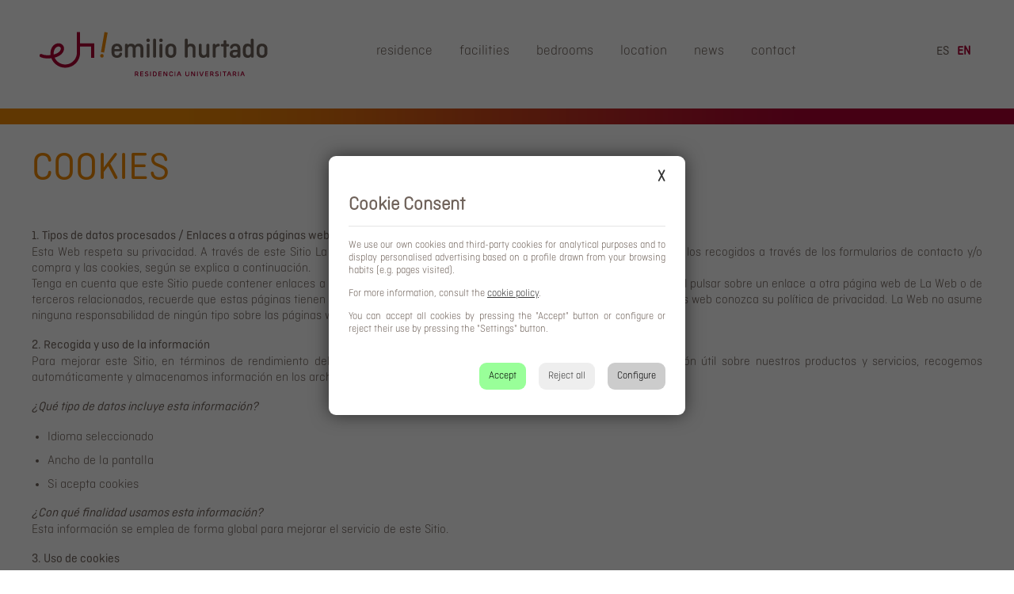

--- FILE ---
content_type: text/html; charset=UTF-8
request_url: https://www.rehurtado.com/en/cookies
body_size: 5317
content:

<!DOCTYPE html>
<html xmlns="http://www.w3.org/1999/xhtml" xml:lang="en-en" lang="en-en">

<head>
<meta http-equiv="Content-Type" content="text/html; charset=utf-8" />
<meta name="robots" content="index, follow" />

<meta name="viewport" content="width=device-width, initial-scale=1, maximum-scale=1, user-scalable=0" />
<base href="https://www.rehurtado.com/" />

<title>Cookies - Residential University Emilio Hurtado. Rooms and accommodation. Leon, Spain</title>
<meta name="keywords" content="Cookies, University accommodation, accommodation, rooms, student accommodation, leon, university leon, accommodation university leon, rooms leon">
<meta name="description" content="Cookies. University accommodation, accommodation, rooms, student accommodation, leon, university leon, accommodation university leon, rooms leon">


<link rel="shortcut icon" href="imgs/favicon.ico">
<meta name="author" content="Residential University Emilio Hurtado. Rooms and accommodation. Leon, Spain">


﻿

<link rel="stylesheet" type="text/css" href="/css/lineal.css" media="screen, handheld" />
<link rel="stylesheet" type="text/css" href="/css/tablet.css" media="screen  and (min-width: 800px)" />
<link rel="stylesheet" type="text/css" href="/css/pc.css" media="screen  and (min-width: 1000px)" />



	<!-- Cookies -->
	<link rel="stylesheet" href="/css/cookies.css">
	<script charset="utf-8" src="cookies.js"></script>
	<script type="text/javascript">
	PDCookieConsent.config({
	"brand": {
	"dev" : false,
	"name": "Residencia Universitaria Emilio Hurtado",
	"url" : "https://www.rehurtado.com",
	"websiteOwner" : "Residencia Universitaria Emilio Hurtado"
	},
	"cookiePolicyLink": "https://www.rehurtado.com/es/cookies",
	"hideModalIn": [""],
	"styles": {
	"primaryButton": {
	"bgColor" : "#000000",
	"txtColor": "#FFFFFF"
	},
	"secondaryButton": {
	"bgColor" : "#EEEEEE",
	"txtColor": "#444444"
	}
	}
	});
	</script>
	<!-- Cookies --> 
	
	
	
<!-- Google tag (gtag.js) -->
<script async src="https://www.googletagmanager.com/gtag/js?id=AW-16510452607"></script>
<script>
  window.dataLayer = window.dataLayer || [];
  function gtag(){dataLayer.push(arguments);}
  gtag('js', new Date());

  gtag('config', 'AW-16510452607');
</script>



<!-- Event snippet for Clic en Reserva tu plaza conversion page
In your html page, add the snippet and call gtag_report_conversion when someone clicks on the chosen link or button. -->
<script>
function gtag_report_conversion(url) {
  var callback = function () {
    if (typeof(url) != 'undefined') {
      window.location = url;
    }
  };
  gtag('event', 'conversion', {
      'send_to': 'AW-16510452607/-yYvCI_Y16waEP-G5sA9',
      'event_callback': callback
  });
  return false;
}
</script>




<!--[if lt IE 9]>
<script>
  document.createElement('header');
  document.createElement('nav');
  document.createElement('section');
  document.createElement('article');
  document.createElement('aside');
  document.createElement('footer');
</script>
<![endif]-->
</head>

<body class="Otros">
﻿<header id="Cabecera">
<div id="ContCabecera">
  <h1><a href="/en" title="Residential University Emilio Hurtado. Rooms and accommodation. Leon, Spain" id="Logo">Residential University Emilio Hurtado. Rooms and accommodation. Leon, Spain</a></h1>







  <nav id="navidiomas">
      <div id="idiomas">
        <a href="en"><span class="selected"  id="cabEn">EN</span></a>
        <a href="es"><span  id="cabEs">ES</span></a>
        <span class="txt"></span>
      </div>
      <div id="contMenuPpal">
          <ul id="MenuPpal" class="MenuPpalen" onClick="">
                <li><a href="/en/residence" id="MPNosotros">residence</a></li>
                <li><a href="/en/facilities" id="MPInstalaciones">facilities</a></li>
                <li><a href="/en/bedrooms" id="MPHabitaciones">bedrooms</a></li>
                <li><a href="/en/location" id="MPSituacion">location</a></li>

                <li><a href="/en/news" id="MPActualidad">news</a></li>
                <li><a href="/en/contact" id="MPContacto">contact</a></li>
          </ul> <!-- MenuPpal -->
      </div>

  </nav>
</div>
<div id="franjaInterior">&nbsp;</div>
</header>

<div id="CapaContenido">
    <article>
     <div id="Texto">
            <h2>COOKIES</h2>
            <div id="Texto">
            <p><strong>1. Tipos de datos procesados / Enlaces a otras páginas web</strong><br>
Esta Web respeta su privacidad. A través de este Sitio La Web no recoge ni procesa ningún tipo de datos personales, excepto los recogidos a través de los formularios de contacto y/o compra y las cookies, según se explica a continuación.<br>
Tenga en cuenta que este Sitio puede contener enlaces a otras páginas web de otras empresas vinculadas o medios sociales. Al pulsar sobre un enlace a otra página web de La Web o de terceros relacionados, recuerde que estas páginas tienen su propia política de privacidad. Por favor, antes de usar estas páginas web conozca su política de privacidad. La Web no asume ninguna responsabilidad de ningún tipo sobre las páginas web de terceros que aparezcan vinculadas en este Sitio.</p>
<p><strong>2. Recogida y uso de la información</strong><br>
  Para mejorar este Sitio, en términos de rendimiento del sistema y facilidad de uso, así como para proporcionar información útil sobre nuestros productos y servicios, recogemos automáticamente y almacenamos información en los archivos de registro (log files) de su ordenador.</p>
<p><strong><em>¿Qué tipo de datos incluye esta información?</em></strong></p>
<ul type='disc'>
  <li>Idioma seleccionado</li>
  <li>Ancho de la pantalla</li>
  <li>Si acepta cookies</li>
</ul>
<div>
  <div> </div>
</div>
<p><strong><em>¿Con qué finalidad usamos esta información?</em></strong><br>
  Esta información se emplea de forma global para mejorar el servicio de este Sitio.<br>
</p>
<p><strong>3. Uso de cookies</strong><br>
  Para optimizar nuestros servicios, este Sitio, los mensajes enviados por correo electrónico, los servicios online, los anuncios y las aplicaciones interactivas pueden utilizar “cookies”<br>
</p>
<p><em><strong>¿Qué es una cookie?</strong></em><br>
  Una cookie es un fichero (pequeño archivo) que se descarga en su ordenador al acceder a determinadas páginas web, normalmente formado por letras y números, enviado por el servidor de nuestra web al archivo de cookies de su navegador. Las cookies permiten a nuestra página web, entre otras cosas, almacenar y recuperar información sobre sus hábitos de navegación o de su equipo y recordar su presencia al establecerse una nueva conexión entre nuestro servidor y su navegador. El principal propósito de una cookie es permitir a nuestro servidor presentar páginas web personalizadas que puedan convertir la visita a la web de La Web en una experiencia individual y ajustada a las preferencias personales.<br>
</p>
<p><strong><em>¿Qué tipo de cookies emplea este Sitio? </em></strong>(1)<br>
  1.) La Web emplea dos tipos de cookies en este Sitio según el tiempo de permanencia:<br>
  - Cookies de sesión: son cookies temporales que permanecen en el archivo de cookies de su navegador mientras está en nuestra página web. Estas cookies son necesarios para ciertas aplicaciones o funciones y permiten que este Sitio funcione adecuadamente.<br>
  - Cookies persistentes: favorecen la experiencia como usuario (por ejemplo, ofreciendo una navegación personalizada). Estas cookies permanecen en su navegador durante un periodo de tiempo más amplio. Este periodo depende de los ajustes que haya introducido en su navegador. Las cookies persistentes permiten que la información sea transferida al servidor de este Sitio cada vez que lo visita. También se conocen como cookies de seguimiento.<br>
  2.) Según la finalidad para la que se tratan los datos obtenidos, este Sitio emplea los siguientes tipos de cookies:<br>
  - Cookies técnicas: Son aquéllas que le permiten la navegación a través de una página web, plataforma o aplicación y la utilización de las diferentes opciones o servicios que en esta existen como, por ejemplo, el control del tráfico y la comunicación de datos, identificar la sesión, acceder a partes de acceso restringido, recordar los elementos que integran un pedido, realizar el proceso de compra de un pedido, realizar la solicitud de inscripción o participación en un evento, utilizar elementos de seguridad durante la navegación, almacenar contenidos para la difusión de videos o sonido o compartir contenidos a través de redes sociales.<br>
  - Cookies de personalización: Son aquéllas que le permiten acceder al servicio con algunas características de carácter general predefinidas en función de una serie de criterios en el terminal su (por ejemplo el idioma, el tipo de navegador a través del cual accede al servicio, la configuración regional desde donde accede al servicio, etc).<br>
  - Cookies de análisis: Son aquéllas que bien tratadas por nosotros o por terceros, nos permiten cuantificar el número de usuarios y así realizar la medición y análisis estadístico de la utilización que hacen los usuarios del servicio ofertado. Para ello se analiza su navegación en nuestra página web con el fin de mejorar la oferta de productos o servicios que le ofrecemos.<br>
  - Cookies publicitarias: Son aquéllas que, bien tratadas por nosotros o por terceros, nos permiten gestionar de la forma más eficaz posible la oferta de los espacios publicitarios que hay en la página web, adecuando el contenido del anuncio al contenido del servicio solicitado o al uso que realice de nuestra página web. Para ello podemos analizar sus hábitos de navegación en Internet y podemos mostrarle publicidad relacionada con su perfil de navegación.<br>
  - Cookies de publicidad comportamental: Son aquéllas que, bien tratadas por nosotros o por terceros, nos permiten la gestión, de la forma más eficaz posible, de los espacios publicitarios que, en su caso, pudieran estar incluidos en este Sitio desde el que se presta el servicio solicitado. Estas cookies almacenan información de su comportamiento obtenida a través de la observación continuada de sus hábitos de navegación, lo que nos permite desarrollar un perfil específico para mostrar la publicidad en función del mismo.<br>
</p>
<p><strong>Cookies propias usadas en la web:&nbsp; </strong>(1)</p>
<table border='1' cellpadding='0' width='593'>
  <tr>
    <td width='144'><br>
        <strong>Cookie</strong> </td>
    <td width='144'><p><strong>Finalidad de la cookie</strong> </p></td>
    <td width='161'><p><strong>Duración</strong> </p></td>
    <td width='144'><p><strong>Descripción de la finalidad de la cookie</strong> </p></td>
  </tr>
  <tr>
    <td width='144'><p>agreeCookies</p></td>
    <td width='144'><p>Técnica</p></td>
    <td width='161'><p>2 años</p></td>
    <td width='144'><p>Guarda si el usuario acepta las cookies</p></td>
  </tr>
  <tr>
    <td width='144'><p>ancho_monitor</p></td>
    <td width='144'><p>Técnica</p></td>
    <td width='161'><p>1000 horas</p></td>
    <td width='144'><p>Almacena el ancho de la pantalla</p></td>
  </tr>
  <tr>
    <td width='144'><p>PHPSESSION</p></td>
    <td width='144'><p>Técnica</p></td>
    <td width='161'><p>Al finalizar la sesión de navegación</p></td>
    <td width='144'><p>Almacena el idioma seleccionado</p></td>
  </tr>
  <tr>
    <td><p>&nbsp;</p></td>
    <td><p>&nbsp;</p></td>
    <td><p>&nbsp;</p></td>
    <td><p>&nbsp;</p></td>
  </tr>
</table>
<p><br>
    <strong>4. Cookies de terceros</strong><br>
  Esta página no utiliza cookies de terceros.<br>
</p>
<p><strong>5. Web beacons o pixel tags&nbsp;</strong> (2)<br>
  Esta página no utiliza pixel tags de terceros.<br>
</p>
<p><strong>6. Seguimiento y Análisis</strong><br>
  Esta página no realiza seguimientos ni análisis de las visitas.<br>
</p>
<p><strong>7. Habilitación y deshabilitación de los cookies y de recursos similares</strong><br>
  Recuerde que ciertas funciones y la plena funcionalidad de este Sitio pueden no estar disponibles después de deshabilitar los cookies. Puede usted permitir, bloquear o eliminar las cookies instaladas en su equipo mediante la configuración de las opciones del navegador instalado en su ordenador.<br>
  - Si utiliza <strong><u>Mozilla Firefox:</u> </strong>Menú herramientas, opciones, privacidad, historial, configuración personalizada.<br>
  - Si usa <strong><u>Internet Explorer</u></strong>: Menú herramientas, opciones de internet, privacidad, configuración.<br>
  - Si utiliza <strong>Google Chrome</strong>: Menú configuración, mostrar opciones avanzadas, privacidad, configuración de contenido.<br>
  - Si utiliza <strong>Safari</strong>: Menú preferencias, seguridad.<br>
</p>
<p><strong>8. Cambios en nuestra Política de Privacidad</strong><br>
  Cualquier cambio que en el futuro podamos introducir en nuestra política de privacidad será comunicado en esta página. De este modo, podrá comprobar regularmente las actualizaciones o cambios en nuestra política de privacidad.<br>
</p>
<p><strong>9. Contacto</strong><br>
  Responsable: COMPAÑIA GRAL. DE FOMENTO SA 1995 ADRIMA 2000 SA, AIE – NIF/CIF: V24347437  - Teléfono de contacto: 987228856   <br>
  Correo electrónico: informacion@rehurtado.com - Dirección postal: Avda. Emilio Hurtado, s/n, LEON, 24007, León<br>
</p>
<p>  También puede contactar con nosotros para acceder a cualquier información personal que hayamos recogido a través de este Sitio o para ejercer su derecho de rectificación, bloqueo o anulación de esta información.<br>
  Consulte nuestras Condiciones de Uso, Aviso Legal y Política de Privacidad para conocer todos los datos referentes al propietario de la Web y el uso que hacemos de sus datos.<br>
  La Web realiza todos los esfuerzos razonables para asegurar que el contenido del Sitio es preciso y vigente.</p>            </div>
     </div>

  </article><!-- ContTextoCol -->

</div><!-- CapaContenido -->

<div id="CapaMapas">
    <div id="CapaContenidoMapas" class="franja_contact">




                <div class="info">
            <a href="en/more-information">MORE INFORMATION</a>
        </div>
                        <div class="reserva">
            <!--<a href="en/reservation-request">ROOM RESERVATION</a>-->
            <a href="https://emilio-hurtado.greenlts.es/lang/en" onclick="javascript gtag_report_conversion()">ROOM RESERVATION</a>
        </div>
        </div>
</div>

<div id="CapaMapas">
    <div id="CapaContenidoMapas">
        <footer id="Pie">
            <span class="rss">
                                <a href="https://www.facebook.com/pg/Residencia-Universitaria-Emilio-Hurtado-1071830382946418" target="_blank"><img src="/imgs/fb.png"></a>
                <a href="https://www.instagram.com/explore/locations/276373493/residencia-emilio-hurtado/?hl=es" target="_blank"><img class="inst" src="/imgs/instagram.png"></a>
            </span>
            <span class="links"><a href="/en">home</a> &bull;
            <a href="/en/legal-notice">legal notice</a> &bull;
            <a href="/en/privacy-policy">privacy policy</a> &bull;
            <a href="/en/cookies">cookies</a> &bull;
            <a href="/en/prices">prices</a> &bull;
            <a href="/en/web-map">web map</a> &bull;
             <a href="/en/contact">contact</a>
            </span>
            <span class="logo">
                <img src="/imgs/logo_footer.png">
            </span>
        </footer>
    </div>
</div>
<!-- reemplazo del logo -->
<script type="text/javascript">/*<![CDATA[*/(function(){d=document;e=d.documentElement;c="images-on";i=new Image();t=i.style;s=d.enableStateScope=function(s,o){if(o)e.className+=" "+s;else e.className=e.className.replace(new RegExp("\b"+s+"\b"),"");};if(t.MozBinding!=null){t.backgroundImage="url("+d.location.protocol+"//0)";b=window.getComputedStyle(i,'').backgroundImage;if(b!="none"&&b!="url(invalid-url:)"||d.URL.substr(0,2)=="fi")s(c,true);}else{t.cssText="-webkit-opacity:0";if(t.webkitOpacity==0){i.onload=function(){s(c,i.width>0);};i.src="[data-uri]";}else{i.onerror=function(){s(c,true);};i.src="about:blank";}}})();//]]></script>
<!-- reemplazo del logo -->


<!-- Analytics -->
<!-- Analytics -->
</body>
</html>

--- FILE ---
content_type: text/css
request_url: https://www.rehurtado.com/css/lineal.css
body_size: 7516
content:
/*+clearfix {*/
#CapaAreas:after, #CapaMapas:after, .contenedorPrincipal:after, #Cabecera:after, .Equipo1:after, .Equipo2:after, #ImgB:after, nav:after, #ContActualidad:after, #Pie div:after, #ColSubMenu ul:after, #ContTextoCol:after, .Presentacion article:after, #ColSubMenu ul li:after, ul#ServiciosDestacados:after, ul#ServiciosDestacados li:after, ul#ServiciosDestacados li a:after { content: "."; display: block; height: 0; clear: both; visibility: hidden; font-size: 0; }
#CapaAreas, #CapaMapas, .contenedorPrincipal, #Cabecera, .Equipo1, .Equipo2, #ImgB, nav, #ContActualidad, #Pie div, #ColSubMenu ul, #ContTextoCol, .Presentacion article, #ColSubMenu ul li, ul#ServiciosDestacados, ul#ServiciosDestacados li, ul#ServiciosDestacados li a { display: block; *height: 1px; }
/*+}*/
@font-face {
    font-family: 'Ciutadella Rounded Light';
    src: url('./Ciutadella Rounded/Ciutadella Rounded Light.otf') format('opentype'), url('./Ciutadella Rounded/Ciutadella Rounded Light.woff') format('woff');
    font-weight: normal;
    font-style: normal;
}
@font-face {
    /*font-family: 'Ciutadella Rounded Medium';*/
    font-family: 'Ciutadella Rounded Regular';
    src: url('./Ciutadella Rounded/Ciutadella Rounded Regular.otf') format('opentype'), url('./Ciutadella Rounded/Ciutadella Rounded Regular.woff') format('woff');
    font-weight: normal;
    font-style: normal;
}
/*[fmt]1110-121A-3*/
/*html5doctor.com Reset Stylesheet
v1.6.1pdated: 2010-09-17
Author: Richard Clark - http://richclarkdesign.com
Twitter: @rich_clark*/
html, body, div, span, object, iframe, h1, h2, h3, h4, h5, h6, p, blockquote, pre, abbr, address, cite, code, del, dfn, em, img, ins, kbd, q, samp, small, strong, sub, sup, var, b, i, dl, dt, dd, ol, ul, li, fieldset, form, label, legend, table, caption, tbody, tfoot, thead, tr, th, td, article, aside, canvas, details, figcaption, figure, footer, header, hgroup, menu, nav, section, summary, time, mark, audio, video { margin: 0; padding: 0; border: 0; outline: 0; font-size: 100%; vertical-align: baseline; background: transparent; }
.Actualidad figure iframe { width: 95%; }
.imgValores { margin: 10px auto 0; display: block; }
.imgValores { width: 100%; margin: 0; }
.Presentacion #Texto h3 { font-size: 0.9em; font-weight: 400; margin: 25px 0 0; color: #381B00; }
#MesActualidad { font: normal 300 1.1em / 1.0em "Ciutadella Rounded Regular", Arial, sans-serif; float: left; color: #666; margin: 6px 0 15px 10px; }
#MenuMigas { font-size: 0.6em; padding: 10px; clear: both; padding-top: 45px; background-color: #EDEDED; }
#MenuMigas span { display: block; margin: 0 auto; width: 100%; color: #666666; font-family: "Ciutadella Rounded Light", Arial, sans-serif; font-size: 120%; text-transform: lowercase; }
#MenuMigas span a { color: #666; text-decoration: none; line-height: 1.4em; padding-right: 7px; }
.FichaEquipo #Texto img { float: left; margin: 10px 20px 0 0; }
.FichaEquipo #Texto div { width: 100%; float: left; }
/*[clearfix]*/
#CapaAreas { clear: both; /*padding: 10px;*/ }
/*[clearfix]*/
#CapaMapas { clear: both; /*padding: 10px;*/ font-family: "Ciutadella Rounded Light", Arial, sans-serif; margin-top: 15px; float: left; width: 100%; }
#CapaAreas h2 { font-size: 1.3em; text-align: center; padding: 15px 0 20px; }
#CapaAreas h2.map { font-size: 1.3em; text-align: center; padding: 15px 0px 20px; opacity: 0.7; background: #034437 repeat 0% 0%; position: absolute; z-index: 999999 !important; width: 100%; color: #FFF; font-size: 1em; padding: 10px 0; }
#CapaAreas h2.mapfooter, #CapaAreas div.mapfooter { font-size: 1.3em; text-align: center; padding: 15px 0px 20px; background: #034437 repeat 0% 0%; float: left; z-index: 999999 !important; width: 100%; color: #FFF; font-size: 1em; padding: 10px 0; }
/*[clearfix]*/
.contenedorPrincipal { background: #FFF repeat 0 0; margin: 0 auto; }
#CapaAreas ul { text-align: center; font: normal 400 0.65em / 1.2em "Ciutadella Rounded Light", Arial, sans-serif; list-style-type: none; }
#CapaAreas ul li { margin: 0 auto 30px; width: 80%; }
#CapaAreas ul li h3 { font-size: 1.5em; line-height: 1.2em; margin: 10px 0; font-weight: 400; }
#ContCabecera span { font-family: "Ciutadella Rounded Regular", Arial, sans-serif; float: right; display: block; padding: 0px 5px 0px 5px; margin: 3px 0; width: auto; height: 14px; color: #6F625A; font-size: 0.80em; }
#ContCabecera span.selected { color: #AC0033; font-weight: 600; }
/*#ContCabecera span.language:last-of-type {padding-right: 0;}*/
#ContCabecera span.language { padding-right: 10px; }
#ContCabecera span.txt { font-weight: normal; color: #B7B6B6; float: right; width: auto; padding: 0 10px; }
/*[clearfix]*/
#Cabecera { float: left; width: 100%; padding: 20px 0 0; }
.TextoB1 { font: normal 400 2.4em / 1.2em "Ciutadella Rounded Light", Arial, sans-serif; text-shadow: 0px 0px 3px #000000; color: #FFF; }
.TextoB1dos { /*[disabled]font:normal 400 2.2em / 1.1em "Ciutadella Rounded Light", Arial, sans-serif;*/ /*[disabled]color:#FFFFFF;*/ }
.TextoB2 { font: normal 400 1.5em / 1.2em "Ciutadella Rounded Light", Arial, sans-serif; text-shadow: 0px 0px 3px #000000; color: #F0EDE6; }
.TextoB2dos { /*[disabled]font:normal 400 1.3em / 1.1em "Ciutadella Rounded Light", Arial, sans-serif;*/ /*[disabled]color:#AC9676;*/ }
body { line-height: 1; }
article, aside, details, figcaption, figure, footer, header, hgroup, menu, nav, section { display: block; }
nav ul { list-style: none; }
blockquote, q { quotes: none; }
blockquote:before, blockquote:after, q:before, q:after { content: ''; content: none; }
a { margin: 0; padding: 0; vertical-align: baseline; color: #381B00; background: transparent; }
a.btnVolver { display: block; float: left; padding: 7px 10px; margin: 15px 0 30px; text-decoration: none; }
.Equipo1 .EnlaceEquipo, .Equipo2 .EnlaceEquipo { display: block; background: #AC9676; float: left; margin: 20px 0 30px; padding: 10px 15px; color: #FFFFFF; text-decoration: none; font-size: 0.7em; }
/*[clearfix]*/
.Equipo1, .Equipo2 { clear: both; width: 100%; margin: 30px 0 30px 20px; }
.Equipo1 img, .Equipo2 img { float: left; margin: 0 20px 0 0; }
.Equipo1 h3, .Equipo2 h3 { font-size: 1.4em; font-weight: 300; color: #381B00; padding: 6px 0 5px; clear: both; }
/*change colours to suit your needs*/
ul#AreasEspecificasServicios { text-align: center; font: normal 400 0.65em / 1.2em "Ciutadella Rounded Light", Arial, sans-serif; list-style-type: none; }
ul#AreasEspecificasServicios li { margin: 0 auto 30px; width: 80%; }
ul#AreasEspecificasServicios li h3 { font-size: 1.5em; line-height: 1.2em; margin: 10px 0; font-weight: 400; }
ul#AreasEspecificasServicios li a { text-decoration: none; color: #666666; }
ins { background-color: #FF9; color: #000; text-decoration: none; }
/*change colours to suit your needs*/
mark { background-color: #FF9; color: #000; font-style: italic; font-weight: bold; }
del { text-decoration: line-through; }
abbr[title], dfn[title] { border-bottom: 1px dotted; cursor: help; }
table { border-collapse: collapse; border-spacing: 0; }
/*change border colour to suit your needs*/
hr { display: block; height: 1px; border: 0; border-top: 1px solid #CCCCCC; margin: 1em 0; padding: 0; }
input, select { vertical-align: middle; }
/*RESTO DE REGLAS*/
body { font-family: "Ciutadella Rounded Light", Arial, sans-serif; font-weight: 300; background: #FFF; color: #6F625A; font-size: 125%; height: 100%; }
#Logo { width: 288px; height: 57px; margin: 0 auto; /*+image-replace:url(../imgs/logo_movil.png);*/ display: block; }
@media screen {
    .images-on #Logo { background-image: url(../imgs/logo_movil.png); background-repeat: no-repeat !important; text-indent: -1000000px !important; overflow: hidden; }
}
div#contMenuPpal { margin: 0 auto; width: 100%; float: left; }
ul#MenuPpal { background: transparent url(../imgs/fondo_menu.png) no-repeat 10px 10px; min-height: 10px; width: 100%; padding: 25px 0 0; float: left; font: normal 300 0.9em / 1.4em "Ciutadella Rounded Light", Arial, sans-serif; }
ul#MenuPpal.MenuPpalen { background: transparent url(../imgs/fondo_menu_en.png) no-repeat 10px 10px; }
ul#MenuPpal li { background: #6F625A; display: none; float: left; width: 100%; position: relative; white-space: nowrap; clear: both; padding: 0 8px 10px -1px; }
ul#MenuPpal ul li { margin: 0px 5px 0px 15px; white-space: normal; width: 97%; }
ul#MenuPpal li:first-child { margin-top: 15px; }
ul#MenuPpal ul li:first-child { margin-top: 0; }
ul#MenuPpal li a { border-bottom: 1px solid #FFF; color: #FFF; display: block; text-decoration: none; -webkit-transition: all 0.2s ease-out; -moz-transition: all 0.2s ease-out; -o-transition: all 0.2s ease-out; padding: 7px 4px 7px 13px; }
ul#MenuPpal li a:hover { background: #AC0033; }
ul#MenuPpal:hover li { display: block; }
ul#MenuPpal:hover { padding: 30px 0; }
.Inicio h2 { font: normal 400 1em / 2.5em "Ciutadella Rounded Regular", Arial, sans-serif; color: #AC0033; }
#ContServicios { padding: 10px; }
#ContServicios ul { font: normal 400 0.65em / 1.2em "Ciutadella Rounded Light", Arial, sans-serif; list-style-type: none; margin: 20px 0 0; }
p { font-size: 0.8em; margin-bottom: 1em; line-height: 1.3em; text-align: justify; font-family: "Ciutadella Rounded Light", Arial, sans-serif; }
#ContTexto { clear: both; margin: 15px 0 10px; padding: 10px; }
#ContTexto ul { line-height: 1.2em; font-size: 0.65em; margin: 0 0 0 25px; }
#ContTexto ul li { margin: 0 0 5px; }
.Actualidad h3 { color: #888888; padding: 5px 0 3px 8px; font: normal 300 1.3em / 1.0em "Ciutadella Rounded Light", Arial, sans-serif; line-height: 1.2em; width: 87%; }
/*[clearfix]*/
#ImgB { position: relative; width: 100%; overflow: hidden; background-color: #EDEDED; }
#ImgB strong { position: absolute; bottom: 10px; left: 10px; width: 50%; text-align: left; color: #FFF; padding: 0 10px 0 0; font: normal 400 1.4em / 1.4em "Ciutadella Rounded Light", Arial, sans-serif; }
/*[clearfix]*/
nav { min-height: 40px; }
#ContCabecera { padding: 0; }
#ImgB span { display: none; }
#ContActualidad strong { background: #381B00; display: block; color: #FFFFFF; font: normal 400 0.9em / 1em "Ciutadella Rounded Light", Arial, sans-serif; padding: 7px; margin: 0 0 15px; }
/*[clearfix]*/
#ContActualidad { padding: 10px; margin-bottom: 10px; }
.Actualidad aside strong { color: #381B00; display: block; clear: both; font: normal 400 0.9em / 1em "Ciutadella Rounded Light", Arial, sans-serif; margin: 30px 0 10px; }
.Actualidad .ContDocumento a { color: #381B00; }
.Actualidad #GalMultimedia { float: left; width: 100%; }
.Actualidad #GalDoc { float: left; width: 100%; margin-top: 20px; }
.Actualidad #ColSubMenu { float: left; width: 95%; }
.Actualidad a#Volver, .Servicios a#Volver, .Laboratorio a#Volver { display: none; }
#GalMultimedia .ContImagen { margin: 10px 3.5% 10px 0; float: left; width: 98%; overflow: hidden; text-align: center; background: transparent url("../imgs/loading.gif") no-repeat center center; position: relative; }
#GalMultimedia .ContImagen { /*[disabled]width:90%;*/ }
#GalMultimedia .ContImagen img { width: 100%; }
#GalMultimedia .ContImagen a { display: block; margin: 0 auto; overflow: hidden; width: 280px; max-height: 150px; overflow: hidden; }
/*#GalMultimedia .ContImagen:last-child {margin-right: 0;}*/
.Proyecto #ColCont p { font-size: 62%; margin-top: 5px; text-align: center; min-height: 52px; max-height: 52px; /*[disabled]overflow:hidden;*/ line-height: 1.4em; float: left; clear: left; }
.Proyecto #GalMultimedia .ContImagen a { /*[disabled]width:auto;*/ }
.Proyecto #desc { float: left; margin-bottom: 35px; padding: 0 10px; }
.Proyecto #desc p { font-size: 110%; width: 100%; min-width: auto; min-height: auto; overflow: visible; margin: 0.3em 0; max-height: none; }
#GalMultimedia .ContImagen img { margin: 0 auto; display: table; }
.Actualidad #GalMultimedia .ContImagen { width: auto; }
#ContFoto { width: 100%; overflow: hidden; }
/*height: 43.47vw;*/
#ContFoto img { width: 100%; height: auto; }
#ContActualidad ul { list-style-type: none; margin: 0px; }
#ContActualidad ul li { font-size: 0.65em; padding: 0 3px 12px 0; line-height: 1.2em; font-family: "Ciutadella Rounded Light", Arial, sans-serif; clear: left; margin-bottom: 30px; }
#ContActualidad ul li a { color: #666; text-decoration: none; }
#ContActualidad a#Todas, #OtrosProyectos a#Todas, span.detalleBanner a { font: normal 400 0.7em / 1em "Ciutadella Rounded Light", Arial, sans-serif; text-decoration: none; color: #034437; background: #E9E9E9 url(../imgs/flecha_actualidad.png) no-repeat 95% center; border-radius: 2px; padding: 10px 30px; margin: 10px 0px 0 0; float: right; }
span.detalleBanner { float: right !important; display: inline-block !important; position: absolute !important; top: 20px !important; left: 70% !important; width: 25% !important; font-size: 110% !important; text-align: right; }
#OtrosProyectos a#Todas { float: left !important; margin-top: 15px; }
a#Volver { font: normal 400 0.7em / 1em "Ciutadella Rounded Light", Arial, sans-serif; text-decoration: none; color: #FFF; background-color: #B9B9B9; padding: 10px 30px; margin: 50px 0px 0 0; float: left; clear: both; margin-bottom: 20px; }
span.detalleBanner a { font-size: 62%; background: #FFF url("../imgs/flecha_actualidad.png") no-repeat 95% center; position: relative; z-index: 1; }
a#ContContacto { display: block; clear: both; height: 150px; text-decoration: none; margin: 10px; padding: 10px; background: url(../imgs/mapa_home_horizontal.jpg) no-repeat top left; }
a#ContContacto strong { font: normal 400 1em / 1em "Ciutadella Rounded Light", Arial, sans-serif; color: #E0D9C8; }
a#ContContacto span { display: block; color: #666; background: url(../imgs/ico_telf_contacto.png) no-repeat center left; padding: 0 0 0 24px; margin: 15px 0; }
a#ContContacto address { font-style: normal; font-size: 0.6em; line-height: 1.4em; color: #666; }
#Pie { clear: both; font-family: "Ciutadella Rounded Light", Arial, sans-serif; }
/*[clearfix]*/
#Pie div { font-size: 0.7em; line-height: 1.6em; padding: 20px 10px; color: #381B00; }
#Pie div address { font-style: normal; }
#Pie div address b { font-weight: normal; display: block; }
#Pie span { text-align: center; display: block; clear: both; width: 100%; padding: 15px 0; font-size: 0.65em; color: #FFFFFF; }
.EOculto { display: none !important; }
#Pie span span { font-size: 1em; padding: 0; }
#Pie span a { text-decoration: none; color: #6F625A; margin: 0 5px; font: normal 300 1.2em / 1.4em "Ciutadella Rounded Light", Arial, sans-serif; }
#Pie span.dir2 { padding: 3px 0; }
#Pie span.dir1 { padding-top: 20px; }
#Pie span.links { color: #B7B6B6; }
#MB { background: #FFFFFF url(../imgs/bg_interior.jpg) no-repeat 50% 0% / cover; height: 180px; width: 100%; clear: both; }
@media screen and (-webkit-min-device-pixel-ratio: 0) {
    #MB { margin-top: -20px; }
}
.Presentacion #MB { background-image: url(../imgs/bg_interior_1.jpg); }
.Servicios #MB { background-image: url(../imgs/bg_interior_2.jpg); }
.Areas #MB { background-image: url(../imgs/bg_interior_3.jpg); }
.Actualidad #MB { background-image: url(../imgs/bg_interior_4.jpg); }
.Contacto #MB { background-image: url(../imgs/bg_interior_5.jpg); }
.Contacto #MB div strong { color: #381B00; }
#MB div { width: 95%; margin: 0 auto; padding: 0 10px; display: none; }
#MB div strong { font: normal 300 1.5em / 1em "Ciutadella Rounded Light", Arial, sans-serif; display: block; padding: 40px 0 0; margin: 0; color: #FFF; text-transform: uppercase; width: 100%; }
#MB div span { color: #FFFFFF; text-shadow: 0px 0px 5px #000000; font: normal 400 0.65em / 1em "Ciutadella Rounded Light", Arial, sans-serif; }
#MB div span a { color: #FFFFFF; text-decoration: none; }
#ColSubMenu strong { font: normal 300 1.15em / 1.5em "Ciutadella Rounded Light", Arial, sans-serif; color: #6F625A; display: block; padding: 0 0 0 0px; padding-bottom: 15px; }
#ColSubMenu { overflow: hidden; border-top: 1px solid #CAE1F4; padding: 30px 10px 40px; }
/*[clearfix]*/
#ColSubMenu ul { list-style-type: none; font: normal 400 0.7em / 1.2em "Ciutadella Rounded Light", Arial, sans-serif; padding: 0px 0 40px; }
#ColSubMenu ul li a { display: block; text-decoration: none; margin: 0; padding: 0; color: #666; }
#ColSubMenu ul#ListadoMeses li a { padding-left: 10px; font: normal 300 1.3em / 1.0em "Ciutadella Rounded Regular", Arial, sans-serif; }
#ColSubMenu strong span { display: none; }
#ColSubMenu ul li#SMElegido { color: #AC0033 !important; }
#ColSubMenu ul li#SMElegido a { color: #AC0033; }
#ColSubMenu ul li#SMElegido a .TxtMenu { color: #034437; }
#ColSubMenu ul li a .TxtMenu:hover { color: #034437; }
/*[clearfix]*/
#ContTextoCol { padding: 10px; margin-top: 30px; }
.AreasEspecificasSinSel article h2 { text-align: center; }
#Texto ul { font-family: "Ciutadella Rounded Light", Arial, sans-serif; font-size: 0.75em; margin: 1em 0 1em 20px; line-height: 1.2em; text-align: justify; list-style-type: disc !important; }
/*#ColSubMenu ul li a:hover, #ColSubMenu ul li a:hover h3 {  color: #000000;   }*/
#ColSubMenu ul li .ImgMenu { overflow: hidden; }
/*[clearfix]*/
.Presentacion article { padding: 10px 10px 30px; margin-top: 30px; }
#bInicio #ContTextoCol figure { display: block; width: 286px; margin: 0 auto; overflow: hidden; }
#ContTextoCol figure { float: left; overflow: hidden; margin: 0px; float: right; margin-top: 0; }
#CapaFigure img { margin-top: 0px; width: 100%; height: 100%; }
article h2, h3.actualidad { font: 300 2.5em / 1em "Ciutadella Rounded Regular", Arial, sans-serif; color: #F18903; margin-bottom: 40px; }
h3.actualidad { padding-top: 0px; margin-bottom: 0; padding-left: 0; }
article h3 { font: normal 0.8em / 1.1em "Ciutadella Rounded Light", Arial, sans-serif; color: #000; margin-bottom: 5px; font-weight: normal; }
.ColorLogo { color: #381B00; font-weight: 600; }
#Texto ul li { margin-bottom: 9px; font: 300 1.1em / 1.3em "Ciutadella Rounded Light", Arial, sans-serif; }
.ActualidadReg #ColCont #CapaFigure { width: 100%; height: 50vw; float: left; display: block; overflow: hidden; }
.Actualidad #ColCont #CapaFigure img { width: 100%; margin: 0 !important; }
.Actualidad #ColCont h2 { font: 300 1.5em / 1.2em "Ciutadella Rounded Regular", Arial, sans-serif; color: #6F625A; margin-bottom: 20px; }
.Actualidad #ColCont, .Otros article, .Contacto article, .Distribuidor article { padding: 0 10px 10px; /*margin-top: 20px;*/ }
.Proyecto #ColCont #CapaFigure { width: 100%; height: auto; display: block; overflow: hidden; margin-bottom: 15px; position: relative; /*background: transparent  url("../imgs/ampliar.png") no-repeat scroll top right;*/ background: transparent url("../imgs/loading.gif") no-repeat center center; }
.Proyecto #ColCont #CapaFigure:after { /*
content: '';
position: absolute;
top: 0; right: 0;
bottom: 0; left: 0;
background: transparent  url("../imgs/ampliar.png") no-repeat scroll top right;
z-index: 99999999999;
*/ }
.Proyecto #ColCont #CapaFigure img { width: 100%; margin-top: 0; }
.Proyecto #ColCont h2, .Proyectos #ColCont h2 { font: 300 1.8em / 2em "Ciutadella Rounded Light", Arial, sans-serif; color: #034437; margin-bottom: 0px; text-transform: uppercase; }
.Proyecto #ColCont { padding: 10px; margin-top: 20px; float: left; }
.showZoom { background: transparent url("../imgs/ampliar.png") no-repeat top right; position: absolute; top: 5px; right: 5px; cursor: pointer; width: 19px; height: 19px; }
.showZoomTrans { background: transparent url("../imgs/ampliar_trans.png") no-repeat top right; position: absolute; top: 5px; right: 5px; cursor: pointer; width: 19px; height: 19px; }
.ContImagen .showZoomTrans { background: transparent url("../imgs/ampliar_trans.png") no-repeat top right; position: absolute; top: 5px; right: 50%; margin-right: -135px; cursor: pointer; width: 19px; height: 19px; }
.Presentacion #CapaFigure { float: right; margin: 15px 0 40px; }
#ColSubMenu .TxtMenu { font: normal 400 1em / 2.5em "Ciutadella Rounded Light", Arial, sans-serif; color: #666; display: block; }
#ColSubMenu ul li#SMElegido h3 { color: #AC0033; }
#Texto ul ul { font-size: 0.9em; margin-bottom: 30px; }
#Texto ul ul a { color: #381B00; }
.CajaError { background: #F8CBCB; border: 1px solid #C00; font-size: 0.9em; color: #000; text-align: center; margin: 0 0 20px; padding: 5px; }
#map-canvas-contacto { height: 350px; width: 100%; float: right; margin: 40px 0 30px; }
form#envioEmail input, form#envioEmail textarea, form#envioEmail select { font-family: "Ciutadella Rounded Light", Arial, sans-serif; font-size: 13px; line-height: 13px; display: block; color: #999; width: 97%; padding: 4px; background: #FFF; border: 1px solid #999; margin: 2px 0 15px; }
form#envioEmail select { width: 99.5%; }
form#envioEmail input#btn1 { border-radius: 0; text-decoration: none; background-color: #AC0033; color: #FFF; padding: 10px 45px; font-family: "Ciutadella Rounded Light", Arial, sans-serif; font-size: 1.2em; width: auto; float: left; margin-top: 20px; clear: left; cursor: pointer; }
form#envioEmail { font: 300 0.7em / 1.2em "Ciutadella Rounded Light", Arial, sans-serif; float: left; margin: 30px 0 50px; width: 100%; }
form#envioEmail legend { display: none; }
form#envioEmail .AvisoCamposObligatorios { font-size: 0.9em; display: block; float: left; clear: both; margin: 20px 0 0; }
form#envioEmail #politica, form#envioEmail #solo_alojamiento, form#envioEmail #pension_completa { float: left; margin-bottom: 0; margin-top: 8px; }
form#envioEmail #LabelPolitica, form#envioEmail #LabelSoloAlojamiento, form#envioEmail #LabelPensionCompleta { float: left; font-size: 0.9em; margin: 4px 0 0 6px; }
form#envioEmail textarea { height: 120px; }
#ContMapDir strong, #ContMapDir span { display: block; }
#ContMapDir a { text-decoration: none; display: block; }
#ContMapDir strong { color: #E0D9C8; font-size: 1.4em; line-height: 1.5em; font-weight: normal; }
#ContactoGracias p { width: 270px; }
#ContactoGracias { margin-top: 31px; }
#ContMapDir { font: normal 400 0.65em / 1.4em "Ciutadella Rounded Light", Arial, sans-serif; }
/*.Actualidad #ColCont ul { font-size: 0.65em; line-height: 1.3em; margin: 0 0 20px 20px; }*/
/*.Actualidad #ColCont ul li { margin-bottom: 6px; }*/
#ContCabecera span#cabTelf { background-image: url(../imgs/icoTelf.png); margin-top: 12px; }
#ContCabecera span#cabEs { background-repeat: no-repeat; background-position: left center; }
#ContCabecera span#cabEn { background-repeat: no-repeat; background-position: left center; }
#ContCabecera span#cabEs:hover, #ContCabecera span#cabEn:hover, #ContCabecera span#cabFr:hover, #ContCabecera span#cabPT:hover { color: #AC0033; }
#ContServicios ul li { margin: 7px 0; padding: 0 3px 12px; background: url(../imgs/separador_menu.png) repeat-x bottom; font-family: "Ciutadella Rounded Light", Arial, sans-serif; }
#ContServicios ul li a { color: #666666; text-decoration: none; }
#Pie div strong { display: block; background: url(../imgs/icoDirPie.png) no-repeat top left; min-height: 24px; padding: 1px 0 0 28px; margin: 0 0 8px; }
#Pie div strong#icoTel { background-image: url(../imgs/icoTelfPie.png); }
#Pie div strong#icoFax { background-image: url(../imgs/icoFaxPie.png); }
#Pie div strong#icoMail { background-image: url(../imgs/icoMailPie.png); }
strong { font: normal 300 1.0em / 1.4em "Ciutadella Rounded Regular", Arial, sans-serif; }
#MenuMigas strong { color: #381B00; font-weight: 600; background: url(../imgs/home.png) no-repeat top left; width: 21px; height: 20px; display: inline-block; float: left; padding-right: 10px; }
/*[clearfix]*/
#ColSubMenu ul li { clear: both; margin: 7px 0px; padding: 0px 3px 12px; border-bottom: 1px solid #DDD; font-family: "Ciutadella Rounded Light", Arial, sans-serif; }
ul#ListadoOtrosProyectos { list-style-type: none; font: normal 400 0.7em / 1.2em "Ciutadella Rounded Light", Arial, sans-serif; padding: 20px 0 40px; }
ul#ListadoOtrosProyectos li { clear: both; padding: 0px 3px; font-family: "Ciutadella Rounded Light", Arial, sans-serif; float: left; width: 100%; }
ul#ListadoOtrosProyectos li a { display: block; text-decoration: none; margin: 0px; padding: 0px; color: #666; }
div#OtrosProyectos { float: left; margin-top: 20px; width: 100%; }
.Servicios #ColSubMenu ul li strong { float: left; width: 80%; }
.Servicios #Texto p img { padding: 0 10px 10px; max-width: 99%; height: auto !important; }
/*.Actualidad #ColSubMenu ul li {  margin: 0 0 12px;   }*/
#CapaAreas ul li a { text-decoration: none; color: #666666; }
#ColSubMenu ul#ListadoMeses li { border-bottom: 0; }
#ColSubMenu ul#ListadoMeses li.LISeleccionado { color: #AC0033; }
#ColSubMenu ul#ListadoMeses li.LISeleccionado a { color: #AC0033; }
#map-canvas-index { height: 600px; width: 100%; float: right; margin: 0px; }
a#LogoPie { display: block; float: right; height: 56px; margin: 10px 6px 10px 0; width: 188px; margin-right: 35px; }
#CapaBotPie { background-color: #034437; }
#CapaBotPie #infoPie { display: block; }
#CapaBotPie .data { display: block; color: #FFFFFF; margin-top: 20px; margin-left: 20px !important; }
#CapaBotPie .data .tfno, #CapaBotPie .data .email { color: #FFFFFF; font-size: 80%; }
#CapaBotPie .data .tfno a, #CapaBotPie .data .email a { color: #FFFFFF; text-decoration: none; }
#CapaBotPie .data .tfno { font-size: 150%; font-weight: 300; background: url("../imgs/fondo_telefono_pie.png") no-repeat bottom left; padding-left: 40px; margin-left: 0px; }
#CapaBotPie .data .email { background: #333333 url("./imgs/fondo_email_pie.png") no-repeat bottom left; padding-left: 25px; margin-left: 0px; margin-top: 10px; }
#CapaBotPie .data2 { display: block; margin-top: 10px !important; clear: right; margin-right: 30px; }
#CapaBotPie .data3 { margin-left: 20px !important; margin-top: 20px !important; }
#CapaBotPie .data3 div.enlaces { display: inline; }
#CapaBotPie .data4 { color: #FFFFFF; margin-left: 20px !important; }
#CapaBotPie .data5 { color: #FFFFFF; margin-right: 0px !important; }
#CapaBotPie .data2 div { color: #FFFFFF; font-size: 60%; line-height: 1.4em; }
#CapaBotPie .data2 div a { /*color: #FFFFFF;*/ text-decoration: none; }
#CapaBotPie #infoPie { display: block; }
#CapaBotPie a { color: #FFFFFF; }
#CapaContenidoSellos { text-align: center; }
div.paginador { line-height: 1.9em; text-align: center; clear: left; color: #666666; font-weight: 300; font-size: 80%; margin-top: 50px; display: inline-block; width: 100%; }
.EnlaceBordeadoActivo { background-color: #E9E9E9; border: 1px solid #665E55; color: #665E55; font-weight: bold; padding: 3px 6px; text-decoration: none; }
.EnlaceBordeado:link, .EnlaceBordeado:visited { background-color: #FFF; border: 1px solid #CCC; color: #665E55; padding: 3px 6px; text-decoration: none; font-weight: normal; }
#ColDatosProyVarios strong { font: 400 0.9em / 1.2em "Ciutadella Rounded Light", Arial, sans-serif; color: #034437; margin-bottom: 20px; }
#ListadoOtrosProyectos .ContImagen { margin: 10px 15px 5px 0px; float: left; width: 100px; height: 60px; overflow: hidden; }
#ListadoOtrosProyectos .tituloImagen { margin: 15px 0px 20px; float: left; width: 60%; overflow: hidden; }
#ContSecciones { margin: 30px 0; margin: 0 auto; text-align: center; width: 270px; }
/*[clearfix]*/
ul#ServiciosDestacados { list-style-type: none; clear: both; padding: 0; margin: 30px 0; }
.Actualidad ul#ServiciosDestacados { width: 99%; margin-top: 55px; }
/*[clearfix]*/
ul#ServiciosDestacados li { float: left; text-align: center; padding: 0; }
/*[clearfix]*/
ul#ServiciosDestacados li a { width: 270px; display: block; text-decoration: none; -webkit-transition: all 0.2s ease-out; -moz-transition: all 0.2s ease-out; -o-transition: all 0.2s ease-out; max-width: 350px; margin: 0 auto; }
.Actualidad ul#ServiciosDestacados li a { width: 250px; }
.Actualidad ul#ServiciosDestacados h3 { width: 100%; }
ul#ServiciosDestacados li a figure { max-width: 270px; border-bottom: 1px solid #AC0033; overflow: hidden; /*border-radius: 2px;*/ background: transparent url("../imgs/loading.gif") no-repeat center center; }
ul#ServiciosDestacados li a:hover { }
ul#ServiciosDestacados li a:hover h3 { color: #AC0033; }
ul#ServiciosDestacados li a:hover img { opacity: 1; }
ul#ServiciosDestacados li a h3 { font-weight: 300; font: 300 0.90em / 1em "Ciutadella Rounded Regular", Arial, sans-serif; color: #6F625A; line-height: 1.2em; clear: both; padding: 5px; margin: 5px 0 5px; }
ul#ServiciosDestacados li a span { color: #F70; font-size: 1.1em; }
ul#ServiciosDestacados li a img { float: right; /*opacity: 0.85;*/ }
ul#ServiciosDestacados li:nth-child(1), ul#ServiciosDestacados li:nth-child(2) { margin-bottom: 30px; }
div#DatosContacto div.direcc div { font-size: 0.85em; font-family: "Ciutadella Rounded Light", Arial, sans-serif; font-weight: normal; color: #666; line-height: 1.4em; }
div#DatosContacto h3:first-child, div#DatosContacto h3, div#DatosContacto div.telefonos { padding-top: 15px; }
div#DatosContacto h3:first-child { font: normal 300 1.3em / 1.5em "Ciutadella Rounded Light", Arial, sans-serif; color: #6F625A; }
div#DatosContacto div.telefonos img { padding-right: 20px; }
#bInicio #imgServicios, #bInicio #imgActualidad { width: 100%; /*max-width: 300px;
max-height: 170px;*/ }
#CapaFigure img { margin-top: 0; width: 100%; height: 100%; }
#CapaFigure img .nomarginminwidth { margin-top: 0; }
.ContenedorPie { padding-top: 7px; padding-bottom: 7px; background-color: #034437; float: left; width: 100%; }
#CapaBotPie #DivLogoPie { float: left; width: 100%; }
#CapaBotPie #DivLogoPie { float: left; width: 100%; }
#CapaBotPie #DivLogoPie a#LogoPie { float: left; width: 233px; margin: 10px 35px 10px 15px; }
div#ColDatosProyVarios { float: left; /*padding: 0 10px;
padding-left: 20px;*/ padding: 0 3px; width: 100%; }
div#ColDatosProy { float: left; margin-top: 10px; width: 100%; max-height: 399px; overflow: hidden; }
div#ColDatosProy .ContImagenX { margin: 0 auto !important; background: transparent url("../imgs/loading.gif") no-repeat center center; position: relative; }
div#ColDatosProy .ContImagenX a { float: left; width: 100%; overflow: hidden; }
div#ColDatosProy img { width: 100%; margin: 0 !important; }
div#Texto, div#Contacto { margin-top: 10px; width: 100%; display: inline-block; }
.Proyectos #ColCont { padding: 10px; margin-top: 20px; float: left; }
.Proyectos #CapaFigure img { /*max-width: 300px;*/ width: auto; }
#ContActualidad ul li div.photo { overflow: hidden; width: 75px; height: 75px; float: left; margin-right: 15px; }
#ContActualidad ul li span.categoria { font-size: 1.0em; line-height: 1.1em; display: block; color: #F08A04; font-weight: 300; margin-bottom: 5px; }
#ContActualidad ul li span.titular { font-size: 1.3em; line-height: 0.8em; display: block; color: #4D4D4D; font-weight: 300; }
#ContActualidad ul li span.titular a { font-family: "Ciutadella Rounded Regular", Arial, sans-serif; font-size: 1.1em; line-height: 1.1em; }
#ContActualidad ul li p { font-size: 1.3em; text-align: left; margin-top: 0.4em; line-height: 1.3em; }
#ContActualidad ul li p a { color: #034437 !important; text-decoration: underline; }
#navidiomas { margin: 0 auto; padding-top: 20px; }
#idiomas { position: absolute; float: right; margin: 5px 0; right: 10px; }
.boton { text-decoration: none; color: #AC0033; border: 1px solid #AC0033; padding: 7px 30px; font-family: "Ciutadella Rounded Regular", Arial, sans-serif; font-size: 75%; margin-top: 20px; float: left; }
#ContMoreInfo { margin: 10px 0; }
img.responsive { width: 100%; }
#CapaContenidoMapas { border-top: 1px solid #AC0033; }
#franjaInterior { text-align: center; margin: 20px 0; background-image: url(../imgs/franja_interior.png); background-size: cover; width: 100%; background-position: 50% 50%; }
#bInicio #franjaInterior { display: none; }
#Pie span.rss img { margin-right: 25px; }
#Pie span.rss img.inst { margin-right: 0px; }
article div#contImgMini { margin: 25px 0; float: left; width: 100%; }
article div.imgMini { width: 90px; height: 90px; float: left; margin: 0 25px 25px 0; }
div#FormContacto form { font: normal 300 1.0em / 1.4em "Ciutadella Rounded Regular", Arial, sans-serif; }
div#FormContacto form label { font: normal 300 0.80em / 1.4em "Ciutadella Rounded Regular", Arial, sans-serif; }
div#FormContacto form label span { font: normal 300 1.15em / 1.4em "Ciutadella Rounded Light", Arial, sans-serif; color: ; }
div#FormContacto form label#LabelPolitica { font: normal 300 0.70em / 1.4em "Ciutadella Rounded Regular", Arial, sans-serif; margin: 0; margin-left: 10px; margin-bottom: 20px; }
div#FormContacto form label#LabelPolitica a { text-decoration: none !important; font: normal 300 1.3em / 1.4em "Ciutadella Rounded Light", Arial, sans-serif; color: #6F625A; }
div#FormContacto form div.AvisoCamposObligatorios { font: normal 300 0.70em / 1.4em "Ciutadella Rounded Regular", Arial, sans-serif; color: #AC0033; }
div#FormContacto form input, div#FormContacto form textarea, div#FormContacto form select { font: normal 300 0.90em / 1.4em "Ciutadella Rounded Light", Arial, sans-serif; border-radius: 3px; border-color: #AC0033; }
.Situacion article div#text { margin-bottom: 30px; }
.Situacion article div#contImgFigure { margin: 0 auto; width: 100%; display: inline-block; }
.Situacion article figure { width: 275px; margin: 0 auto; float: none; }
.Situacion article figure a { position: relative; float: left; }
.Situacion article figure img { width: 275px; margin-bottom: 30px; }
.Situacion article div.num_5 { display: none; }
.Situacion article div#contImgBajo .imgMiniSituacion { display: none; }
.Situacion article h3.tittle { position: absolute; top: 10px; left: 10px; color: #FFF; font: normal 0.7em / 1.1em "Ciutadella Rounded ", Arial, sans-serif; }
#bInicio .franja_contact { background-image: url(../imgs/more_info_franja.png); background-position: 0 0; padding-top: 10px; float: left; width: 100%; background-repeat: repeat-y; }
/*height: 50px;background-repeat: no-repeat; */
#bInicio .franja_contact .info, #bInicio .franja_contact .reserva { float: left; }
#bInicio .franja_contact .info, .franja_contact .info { background-image: url(../imgs/mas_informacion_franja.png); background-repeat: no-repeat; background-position: 0 0; margin-left: 10px; }
#bInicio .franja_contact .reserva, .franja_contact .reserva { margin-left: 10px; }
#bInicio .franja_contact .info { background-image: url(../imgs/mas_blanco.png); background-repeat: no-repeat; background-position: 0 0; margin-left: 10px; }
.franja_contact .info { background-image: url(../imgs/mas_naranja.png); background-repeat: no-repeat; background-position: 0 0; margin-left: 10px; }
#bInicio .franja_contact .reserva { background-image: url(../imgs/editar_blanco.png); background-repeat: no-repeat; background-position: top left; margin-left: 10px; }
.franja_contact .reserva { background-image: url(../imgs/editar_rojo.png); background-repeat: no-repeat; background-position: top left; margin-left: 10px; }
#bInicio .franja_contact .info a, .franja_contact .info a { line-height: 2.0em; padding-left: 33px; color: #FFF; text-decoration: none; }
#bInicio .franja_contact .reserva a, .franja_contact .reserva a { line-height: 2.0em; padding-right: 33px; color: #FFF; text-decoration: none; }
.franja_contact .info a, .franja_contact .reserva a { color: #6F625A; padding-right: 0; padding-left: 33px; }
.franja_contact .info a { color: #F08A04; }
.franja_contact .reserva a { color: #AC0033; }
#bInicio .franja_contact .info a { line-height: 2.0em; padding-left: 33px; color: #FFF; text-decoration: none; }
#bInicio .franja_contact .reserva a { line-height: 2.0em; padding-right: 33px; color: #FFF; text-decoration: none; }
#bInicio .franja_contact .info img, #bInicio .franja_contact .reserva img { float: left; }
.franja_contact { border-top: 0 !important; padding-top: 20px; }
.franja_contact .info, .franja_contact .reserva { float: left; width: 90%; padding-left: 15px; margin-bottom: 20px; }
.franja_contact .reserva { text-align: left; padding-right: 15px; }
#CapaFigure img { /*width: auto !important;*/ }
#BannerDestacados { }
#destacados { }
#allinone_bannerRotator_classic { display: inline-block !important; width: inherit; height: inherit; }
.contAllinone_bannerRotator_texts { max-width: 1200px; margin: 0 auto; clear: both; height: inherit; position: relative; }
.allinone_bannerRotator_texts { }
.detalleBanner .imglogoBanner { float: left; clear: both; }
.detalleBanner .txtBanner { margin-top: 15px; margin-left: 15px; font: 600 3em / 1em "Ciutadella Rounded Regular", Arial, sans-serif; color: #F18903; float: left; clear: both; }
#allinone_bannerRotator_photoText1 { top: 15%; left: 9%; }
#allinone_bannerRotator_photoText1 .detalleBanner .txtBanner { width: 250px; }
#allinone_bannerRotator_photoText2 { bottom: 109%; /*9%*/ left: 30%; }
#allinone_bannerRotator_photoText2 .detalleBanner .txtBanner { width: 260px; }
@media (max-width: 600px) {
    .imglogoBanner { width: 45px; }
    #allinone_bannerRotator_photoText2 .detalleBanner .txtBanner { width: 240px; }
}
#allinone_bannerRotator_photoText3 { top: -192%; /*8%*/ left: 5%; }
#allinone_bannerRotator_photoText3 .detalleBanner .txtBanner { width: 240px; }
#allinone_bannerRotator_photoText4 { top: -292%; /*8%*/ left: 68%; }
#allinone_bannerRotator_photoText4 .detalleBanner .txtBanner { width: 240px; }
.allinone_bannerRotator_list li { display: block !important; visibility: visible !important; top: 0 !important; position: absolute; }
.Reserva article #Texto p.intro { font-size: 0.9em; color: #000; font-family: "Ciutadella Rounded Light", Arial, sans-serif; font-weight: 300; margin-bottom: 35px; }
.Reserva h3 { font-family: "Ciutadella Rounded Regular", Arial, sans-serif; font-size: 1.0em; }
.Reserva h3.intro { font-size: 1.1em; float: left; clear: both; width: 100%; }
.Reserva h3.dcha { margin-bottom: 20px; font-size: 0.9em; }
.Reserva .form-group { float: left; width: 100%; margin-bottom: 2px; }
.Reserva .form-group-last { margin-bottom: 40px; }
.Reserva article div#text p { font-size: 0.75em; }
p.comparte { margin-top: 45px; float: left; }
p.comparte img { margin-left: 10px; }
.ContDocumento { line-height: 1.2em; }
.ContDocumento img { vertical-align: middle; padding-bottom: 2px; }
.Actualidad .ContDocumento a, .ContDocumento a { text-decoration: none; padding-top: 3px; color: #6F625A; }
.Nosotros article h2, .Instalaciones article h2, .Habitaciones h2, .Situacion h2, .Contacto h2, .Tarifas h2, .Actualidad h3 { width: 99%; float: left; }
.titReserva { float: left; margin-left: 0px; background-image: url(../imgs/editar_rojo.png); background-repeat: no-repeat; background-position: middle left; width: 90%; padding-left: 15px; margin-bottom: 40px; text-align: left; padding-right: 20px; }
.titReserva a { line-height: 2.0em; color: #FFF; text-decoration: none; color: #AC0033; padding-right: 0; padding-left: 33px; }
.form-regimen { margin-bottom: 40px !important; }
label#LabelSoloAlojamiento, label#LabelPensionCompleta { clear: right; font: normal 300 0.9em / 1.4em "Ciutadella Rounded Light", Arial, sans-serif !important; margin-left: 15px; }
input.regimen { clear: left; margin-top: 11px !important; }
#MasInfoCapa { text-align: center; margin: 60px 0 0; }
#MasInfoCapa strong { display: block; color: #000; }
#MasInfoCapa a { display: block; backface-visibility: ; background: url(../imgs/franja_interior.png) top center repeat-y; border-radius: 5px; padding: 10px 20px; width: 80%; margin: 10px auto 0; color: #FFF; text-decoration: none; font-size: 1.5em; max-width: 300px; }


--- FILE ---
content_type: text/css
request_url: https://www.rehurtado.com/css/tablet.css
body_size: 2699
content:
/*+clearfix {*/
#ContTextoCol:after, ul#MenuPpal:after, ul#MenuPpal li:hover ul:after, ul#ServiciosDestacados li:after, .Proyecto #ColCont p:after { content: "."; display: block; height: 0; clear: both; visibility: hidden; font-size: 0; }
#ContTextoCol, ul#MenuPpal, ul#MenuPpal li:hover ul, ul#ServiciosDestacados li, .Proyecto #ColCont p { display: block; *height: 1px; }
/*+}*/
/*[fmt]1110-121A-3*/
/*CSS Document*/
body { /*[disabled]background:#C00;*/ }
#ContCabecera h1 { float: left; margin-left: 0px; }
#Logo { margin-left: 10px; }
#MB { background-position: 50% 0%; background-size: cover; height: 250px; }
#MB div { width: 90%; text-align: left; margin: 0 auto; padding: 150px 10px 0; display: block; }
/*[clearfix]*/
#ContTextoCol { padding: 10px; float: right; margin-top: 75px; width: 67%; background: transparent url("../imgs/separador_menu_vert.png") repeat-y center left; padding-left: 25px; }
.AreasEspecificasSinSel #ContTextoCol { width: 100%; }
#ColSubMenu { overflow: hidden; float: left; min-width: 210px; width: 30%; padding: 10px 0 0; margin: 20px 0 30px; border: none; clear: none; }
.Actualidad #ColSubMenu { width: 100%; }
#ContTextoCol #Texto { float: left; font-family: Muli, sans-serif; }
#CapaContenido { padding: 0px 15px 0 15px; }
#ContServicios { float: left; width: 49%; margin: 15px 0 10px; padding: 0; padding-top: 10px; padding-bottom: 10px; padding-left: 25px; }
form#envioEmail { margin: 18px 0 50px; }
#ContMapDir { width: 60%; float: right; margin-top: 34px; }
.Presentacion #CapaFigure { float: right; width: 30%; margin: 15px 0 40px; }
.Presentacion #CapaFigure img { width: 100%; }
.Presentacion #Texto { float: left; width: 98%; }
.imgValores { float: left; margin: 0 20px 0 0; width: auto; max-width: 450px; }
.FichaEquipo #Texto div { width: 63%; float: left; }
.Equipo1 h3, .Equipo2 h3 { clear: none; }
.Equipo1, .Equipo2 { width: 90%; }
article h2 { margin-bottom: 40px; }
article figure { width: 65%; float: left; }
article div#text { width: 30%; float: right; text-align: left; }
article div#text p { text-align: left; }
#ContTextoCol figure { display: block; width: 40%; margin: 0; float: right; }
#Pie div img { padding-right: 20px; }
#Pie div address { font-style: normal; float: left; margin: 10px 0 0 14px; }
#Pie div address b { font-weight: normal; display: inline; }
#Pie div { max-width: 1200px; margin: 0 auto; }
#Pie span { padding: 25px 0; clear: none; }
#Pie span.rss { float: left; width: auto; width: 20%; text-align: left; padding-left: 15px; }
#Pie span.rss img { margin-right: 15px; }
#Pie span.links { width: 50%; float: left; width: 56%; }
#Pie span.logo { float: right; width: auto; width: 20%; text-align: right; padding-right: 15px !important; }
#Pie span a { text-decoration: none; margin: 0 5px; }
.EOculto { display: inline !important; }
#ContTexto { clear: none; float: left; width: 96%; margin: 15px 0 10px; padding: 10px; }
#ContActualidad { float: left; margin-top: 12px; width: 96%; padding: 10px; }
#Inicio #ContTexto { padding: 0; padding-top: 10px; padding-bottom: 10px; padding-right: 20px; }
#ContFoto { width: 100%; overflow: hidden; }
#ContFoto img { width: 100%; height: auto; }
#ImgB strong { bottom: 70px; font: normal 400 2em / 1.4em Ubuntu, sans-serif; }
#ImgB span { display: block; position: absolute; bottom: 20px; left: 10px; width: 50%; color: #FFF; font-size: 0.8em; line-height: 1.2em; }
#GalMultimedia .ContImagen { margin: 10px 20px 10px 0; float: left; width: 46%; overflow: hidden; }
#GalMultimedia .ContImagen img { width: auto; }
#GalMultimedia .ContImagen a { float: left; display: block; overflow: hidden; width: auto; max-height: 150px; overflow: hidden; }
.showZoomTrans { background: transparent url("../imgs/ampliar_trans.png") no-repeat top right; position: absolute; top: 5px; right: 5px; cursor: pointer; width: 19px; height: 19px; }
.ContImagen .showZoomTrans { right: 5px; margin-right: 0; }
.noOptional #GalMultimedia .ContImagen { width: 23%; margin: 10px 21px 20px 0; }
#ContCabecera span { margin: 10px 0; }
#ContCabecera span.language { padding-right: 0; }
#navidiomas { padding-top: 0px; }
/*[clearfix]*/
ul#MenuPpal { float: none; margin: 0px auto 0; padding-top: 10px; width: auto; width: 100%; text-align: center; /*background: #C0C;*/ background-image: none; }
ul#MenuPpal.MenuPpalen { background-image: none; }
ul#MenuPpal li { background-color: transparent; /*background-color: #C9C;*/ display: inline-block; float: none; width: auto; clear: none; padding: 0 !important; margin: 0 !important; }
ul#MenuPpal li a { padding: 22px 10px 5px; border: 0; margin: 0 0 0 2px; color: #6F625A; }
ul#MenuPpal li a:hover { background-color: transparent; color: #AC0033; }
ul#MenuPpal li:hover a { color: #AC0033; }
ul#MenuPpal:hover li { display: inline-block; }
ul#MenuPpal:hover { padding: 10px 0 0; margin: 0px auto 0; }
ul#MenuPpal li:first-child { margin-top: 0; }
/*ul#MenuPpal ul {  display: none;   position: absolute;   top: 31px;   left: 7px;   z-index: 100;   list-style-type: none;   width: 250px;   padding: 20px 0 0;   border: 1px solid #2E3092;}
ul#MenuPpal ul li {  margin: 0 5px 5px !important;   padding: 5px 12px 5px 10px !important;   width: 87%;   border-bottom: 1px solid #EDEDED;   }*/
/*[clearfix]*/
ul#MenuPpal li:hover ul { display: block; }
ul#MenuPpal ul li a { margin: 0; white-space: normal; background: none !important; border: none !important; padding: 0; }
ul#MenuPpal ul li:hover { }
ul#MenuPpal li ul { background-color: #FFF; }
#ContTextoCol figure img { width: 100%; }
.Servicios #MPServicios, .Areas #MPAreas, .Inicio #MPInicio, .Presentacion #MPPresentacion, .Actualidad #MPActualidad, .Contacto #MPContacto, .Instalaciones #MPInstalaciones, .Proyecto #MPInstalaciones, .Habitaciones #MPHabitaciones, .Cocinas #MPCocinas, .Proyecto #MPCocinas, .Distribuidor #MPDistribuidores, .Nosotros #MPNosotros, .Situacion #MPSituacion { color: #AC0033; }
#CapaAreas ul li { margin: 0 auto 30px; padding: 0 30px 20px; width: 42%; float: left; }
#CapaAreas ul li:nth-child(3) { clear: left; }
ul#AreasEspecificasServicios li { margin: 0 auto 30px; padding: 0 30px 20px; width: 42%; float: left; }
ul#AreasEspecificasServicios li:nth-child(3) { clear: left; }
.images-on a#LogoPie { display: block; }
.contenedorPrincipal { background: #FFF repeat 0 0; margin: 0 auto; }
#CapaBotPie #infoPie { float: left; width: 100%; }
#CapaBotPie .data { width: 25%; float: left; }
#CapaBotPie .data2 { float: left; }
#CapaBotPie .data4 { margin-top: 20px !important; }
#CapaBotPie #DivLogoPie { float: left; width: 100%; }
#CapaBotPie #DivLogoPie a#LogoPie { float: left; width: 233px; margin: 10px 35px 10px 15px; }
.Actualidad #ColCont { padding: 10px 0px 10px 25px; float: left; width: 70%; margin-top: 75px; /*background: transparent url("../imgs/separador_menu_vert.png") repeat-y scroll left center;*/ }
.Actualidad #ColCont #CapaFigure img { margin: auto; width: 97%; }
.Actualidad #ColCont h2 { margin-bottom: 10px; width: 95%; }
div#ColDatosProy { float: right; width: 50.6%; overflow: hidden; padding: 0; padding-right: 10px; }
div#ColDatosProy img { width: auto; margin: auto !important; }
div#ColDatosProyVarios { padding: 0 10px; }
div#ColDatosProyVarios.noOptional { /*width: 100%;*/ width: auto; }
div#ColDatosProyVarios { float: left; width: 45%; }
/*[clearfix]*/
ul#ServiciosDestacados li { width: 270px; }
.Actualidad ul#ServiciosDestacados li { width: 250px; }
ul#ServiciosDestacados li a img { float: none; }
ul#ServiciosDestacados li a figure { width: auto; height: 195px; }
ul#ServiciosDestacados li:nth-child(1) { margin-right: 30px; }
ul#ServiciosDestacados li:nth-child(3) { margin-right: 30px; }
ul#ServiciosDestacados { width: 620px; float: none; text-align: center; margin: 0 auto; }
.Proyecto #ColCont { padding: 10px; }
.Proyecto #ColCont #CapaFigure { max-height: 600px; }
div#FormContacto { float: left; width: 50%; }
.Reserva div#FormContacto { width: 67%; }
.Reserva article div#text { width: 30%; }
div#DatosContacto { float: right; width: 45%; padding-top: 28px; }
div#DatosContacto h3 { padding-top: 25px; }
div#DatosContacto h3:first-child { padding-top: 0px; }
#ColSubMenu, .Actualidad #ColSubMenu { padding: 20px 0 30px; width: 28%; }
/*width: 210px*/
#bInicio #imgServicios, #bInicio #imgActualidad { width: 100%; /*max-width: 300px;
max-height: 170px;*/ }
#CapaFigure img, #ContTextoCol figure, #ContTextoCol figure img { width: 100%; height: auto; }
.Instalaciones .ImgResp { min-height: 190px; }
.Actualidad a#Volver, .Servicios a#Volver, .Laboratorio a#Volver { display: block; }
#map-canvas-contacto { height: 500px; margin-top: 0; }
#GalMultimedia .ContImagenimp { margin-right: 0; }
/*[clearfix]*/
.Proyecto #ColCont p { text-align: left; max-height: 100px; }
.Nosotros div#CapaMapas, .MapaWeb div#CapaMapas { /*
position: absolute;
bottom: 0;
width: 100%;
*/ }
.Nosotros div#CapaContenido, .MapaWeb div#CapaContenido { }
.Actualidad #ColCont, .Otros article, .Contacto article, .Distribuidor article { padding: 0 0 10px 0; /*margin-top: 40px;*/ }
.Instalaciones #CapaFigure img.ImgResp { width: auto; }
.Actualidad #ColCont { margin-top: 15px; }
#idiomas { position: relative; padding-top: 7px; width: auto; margin: 0 0px 0 0; float: right; }
.Situacion article div#contImgLateral { float: left; width: 100%; }
.Situacion article div.imgMiniSituacion { width: 275px; height: 180px; margin-bottom: 30px; float: left; margin-top: 30px; margin-right: 30px; }
.Situacion article div.num_2, .Situacion article div.num_4, .Situacion article div.num_6 { margin-right: 0px; }
.Situacion article div#contImgFigure { margin: 0 auto; width: 100%; display: inline-block; }
.Situacion article figure { width: 582px; margin: 0 auto; float: none; }
.Situacion article figure img { width: inherit; }
.Situacion article div#text { width: 100%; float: left; }
#bInicio .franja_contact { height: 50px; }
#bInicio .franja_contact .reserva, .franja_contact .reserva { }
.franja_contact .reserva { background-image: url(../imgs/editar_rojo.png); background-repeat: no-repeat; background-position: top right; }
#bInicio .franja_contact .info, #bInicio .franja_contact .reserva { width: 45%; }
#bInicio .franja_contact .info, .franja_contact .info { margin-left: 10px; }
#bInicio .franja_contact .reserva, .franja_contact .reserva { margin-right: 10px; }
.franja_contact .info, .franja_contact .reserva { width: 45%; margin-bottom: inherit; }
.franja_contact .info { padding-left: 15px; }
.franja_contact .reserva { text-align: right; padding-left: 15px; }
#ContSecciones { width: inherit; margin: 30px 0; }
#allinone_bannerRotator_photoText1 .detalleBanner .txtBanner { width: 500px; }
#allinone_bannerRotator_photoText2 { bottom: 113%; /*13%*/ left: 32%; }
#allinone_bannerRotator_photoText2 .detalleBanner .txtBanner { width: 500px; }
#allinone_bannerRotator_photoText3 .detalleBanner .txtBanner { width: 500px; }
#allinone_bannerRotator_photoText4 .detalleBanner .txtBanner { width: 500px; }
div#FormContacto form .form-group .left { float: left; width: 48%; }
div#FormContacto form .form-group .right { float: left; width: 48.5%; margin-left: 2%; }
div#FormContacto form input.middle { /*width: 45%;*/ }
.Actualidad ul#ServiciosDestacados { width: 620px; float: none; text-align: center; margin: 0 auto; margin-top: 50px; }
.franja_contact .reserva a { padding-right: 33px; }
#bInicio .franja_contact .reserva { background-image: url(../imgs/editar_blanco.png); background-repeat: no-repeat; background-position: top right; margin-right: 10px; }
.Actualidad #ColCont p { width: 97%; }
.titReserva { background-image: url(../imgs/editar_rojo.png); background-repeat: no-repeat; background-position: right 45%; margin-right: 10px; width: 44%; text-align: right; padding-left: 15px; line-height: 3.0em; margin-bottom: 40px; }
.titReserva a { padding-right: 33px; }
.Nosotros article h2, .Instalaciones article h2, .Habitaciones h2, .Situacion h2, .Contacto h2, .Tarifas h2, .Actualidad h3 { width: 50%; float: left; }
.Reserva .form-group .solo, .Reserva .form-group .completa{ float: left;}
.Reserva .form-group .completa{ margin-left: 40px;}

--- FILE ---
content_type: text/css
request_url: https://www.rehurtado.com/css/pc.css
body_size: 2026
content:
/*+clearfix {*/
div#contMenuPpal:after, #ContTextoCol:after, ul#ServiciosDestacados li:after
{
    content: ".";
    display: block;
    height: 0;
    clear: both;
    visibility: hidden;
    font-size: 0;
}
div#contMenuPpal, #ContTextoCol, ul#ServiciosDestacados li
{
    display: block;
    *height: 1px;
}
/*+}*/
/*[fmt]1110-121A-3*/
/*CSS Document*/
body
{
    /*background: #CC0;*/
}
#ContCabecera
{
    max-width: 1200px;
    margin: 0 auto;
}
form#envioEmail
{
    margin: 5px 0 50px;
}
#ContMapDir
{
    width: 70%;
    float: right;
    margin-top: 35px;
}
#MB div
{
    max-width: 1200px;
    margin: 0 auto;
    padding: 200px 10px 0;
}
#MB
{
    height: 300px;
}
#ImgB span
{
    bottom: 30px;
    left: 60px;
    width: 45%;
    font-size: 0.8em;
    line-height: 1.3em;
}
#ImgB strong
{
    bottom: 90px;
    left: 30px;
    font: normal 400 2.5em / 1.4em Ubuntu, sans-serif;
}
#Logo
{
    /*[disabled]+image-replace:url(../imgs/letra-y-ley.png);*/
    /*[disabled]width:331px;*/
    /*[disabled]height:120px;*/
    border: 0;
    margin-bottom: 20px;
}
/*[clearfix]*/
div#contMenuPpal
{
    width: 67%;
    float: left;
    /*background-color: #303;*/
}
#navidiomas
{
    padding-top: 0;
}
ul#MenuPpal
{
    width: 100%;
    float: left;
    padding: 0px 0 0;
}
ul#MenuPpal:hover
{
    padding: 0px 0 0;
    margin: 0px auto 0;
}
ul#MenuPpal li a
{
    padding: 12px 5px;
    border: 0;
    margin: 0 10px;
    color: #6F625A;
}
a#ContContacto
{
    display: block;
    clear: none;
    float: right;
    width: 170px;
    height: 371px;
    text-decoration: none;
    margin: 22px 0 10px 10px;
    padding: 10px 0 10px 10px;
    background: url(../imgs/mapa_home_vert.jpg) no-repeat top left;
}
#ContActualidad
{
    float: left;
    margin-top: 15px;
    width: 48%;
    padding: 0;
    padding-top: 10px;
    padding-bottom: 10px;
}
#ContActualidad #ContFoto
{
    margin-top: 15px;
    max-height: 128px;
}
#ContTexto
{
    clear: none;
    float: right;
    width: 50%;
    margin: 15px 0 10px;
    padding: 10px;
}
#bInicio #ContTexto
{
    padding-left: 0;
    padding-right: 0;
}
#CapaContenido, #CapaContenidoMapas, #CapaContenidoFranja
{
    max-width: 1200px;
    margin: 0 auto;
    clear: both;
}
#CapaAreas ul
{
    margin: 0 auto;
    max-width: 1200px;
}
#CapaAreas ul li
{
    margin: 0 10px 30px;
    padding: 10px 0 0;
    width: 22.5%;
    float: left;
}
#CapaAreas ul li:nth-child(3)
{
    clear: none;
}
ul#AreasEspecificasServicios
{
    margin: 0 auto;
    max-width: 1200px;
}
ul#AreasEspecificasServicios li
{
    margin: 0 10px 30px;
    padding: 10px 0 0;
    width: 22.5%;
    float: left;
}
ul#AreasEspecificasServicios li:nth-child(3)
{
    clear: none;
}
/*#ContFoto {  width: 234px;   height: auto;   overflow: hidden;   }*/
#ContFoto
{
    width: auto;
    height: auto;
    overflow: hidden;
    max-height: 140px;
}
/*width: 234px;*/
#ContServicios
{
    width: 26%;
    margin: 15px 0 10px;
}
#ContServicios #ContFoto
{
    margin-top: 12px;
    max-height: 128px;
}
.Actualidad #ColCont
{
}
.Actualidad #ColCont p, .Proyecto #ColCont p
{
    clear: both;
}
.Actualidad #ColCont p
{
    width: 95%;
}
.ActualidadReg #ColCont #CapaFigure
{
    float: left;
    display: block;
    overflow: hidden;
    width: 100%;
    height: 370px;
    margin: 0 0 20px;
}
.Presentacion #CapaFigure img
{
    width: auto;
}
.Presentacion #CapaFigure
{
    width: 300px;
}
/*[clearfix]*/
#ContTextoCol
{
    width: 69%;
}
#ContTextoCol #Texto
{
    float: left;
}
#ContTextoCol figure
{
    display: block;
    width: 100%;
    margin: 0;
    float: right;
    overflow: hidden;
}
#ColSubMenu, .Actualidad #ColSubMenu
{
    padding: 20px 0 30px;
    width:29 %;
    float: right;
    text-align: left;
}
.Actualidad #ColCont #CapaFigure img
{
    width: 100%;
    height: auto;
}
.Equipo1, .Equipo2
{
    width: 80%;
}
#MenuMigas span
{
    max-width: 1180px;
}
.FichaEquipo #Texto div
{
    width: 70%;
    float: left;
}
.images-on a#LogoPie
{
    background-image: url("../imgs/insonor_logo_pie.png");
    background-repeat: no-repeat !important;
    overflow: hidden;
    text-indent: -1000000px !important;
}
a#LogoPie
{
    display: block;
    float: right;
    height: 67px;
    margin: 10px 25px 5px 0 !important;
    width: 233px;
    margin-right: 35px;
}
#CapaBotPie .data
{
    color: #FFFFFF;
    margin-top: 25px;
    float: left;
    clear: none !important;
    margin-left: 0 !important;
}
#CapaBotPie .data .tfno, #CapaBotPie .data .email
{
    color: #FFFFFF;
    font-size: 80%;
    margin-right: 20px;
}
#CapaBotPie .data .tfno
{
    font-size: 150%;
    font-weight: 300;
    background: url("../imgs/fondo_telefono_pie.png") no-repeat bottom left;
    padding-left: 40px;
    margin-left: 8px;
}
#CapaBotPie .data .email
{
    background: #333333 url(./imgs/fondo_email_pie.png) no-repeat bottom left;
    padding-left: 25px;
    margin-left: 8px;
    margin-top: 10px;
}
#CapaBotPie .data2
{
    float: left;
    margin-top: 25px !important;
    margin-left: 30px !important;
    width: auto !important;
    clear: none;
}
#CapaBotPie .data2 div
{
    color: #FFFFFF;
    font-size: 60%;
    line-height: 1.4em;
}
#CapaBotPie .data3
{
    /*[disabled]margin-left:0px;*/
    /*[disabled]margin-top:0px;*/
}
#CapaBotPie .data4
{
    color: #FFFFFF;
    margin-left: 23px !important;
}
#CapaBotPie .data3 div.enlaces
{
    display: block;
}
/*[clearfix]*/
ul#ServiciosDestacados li
{
    width: 25%;
}
.Actualidad ul#ServiciosDestacados li
{
    width: 33.3%;
    overflow: hidden;
    /*margin-left:5px;*/
}
.Actualidad ul#ServiciosDestacados li:first-child
{
    margin-left: 0;
}
ul#ServiciosDestacados li:nth-child(1), ul#ServiciosDestacados li:nth-child(2)
{
    margin-bottom: 0;
}
ul#ServiciosDestacados li:nth-child(1), ul#ServiciosDestacados li:nth-child(3)
{
    margin-right: inherit;
}
ul#ServiciosDestacados li a figure
{
    width: 275px;
}
.Actualidad ul#ServiciosDestacados li a figure
{
    width: 250px;
}
ul#ServiciosDestacados
{
    width: auto;
    float: inherit;
    text-align: inherit;
    margin: inherit;
}
#bInicio #imgServicios, #bInicio #imgActualidad
{
    /*width: 300px;*/
    height: auto;
    overflow: hidden;
}
#CapaFigure img.ImgResp, #ContTextoCol figure img.ImgResp
{
    width: auto;
}
#ContTextoCol figure
{
    height: 450px;
}
#ColSubMenu, .Actualidad #ColSubMenu
{
    padding: 20px 0px 30px;
    /*width: 210px;*/
}
#ColSubMenu
{
    overflow: hidden;
    float: left;
    min-width: 200px;
    width: 26%;
    padding: 10px 0px 0px;
    margin: 20px 0px 30px;
    border: medium none;
    clear: none;
}
.ContenedorPie
{
    margin-bottom: 7px;
}
#CapaBotPie #infoPie
{
    float: left;
    width: 80%;
}
#CapaBotPie .data
{
    width: 30%;
}
#CapaBotPie .data2, #CapaBotPie .data3, #CapaBotPie .data4
{
    /*
    margin-left: 23px !important;
    margin-right: 23px !important;
    */
}
#CapaBotPie #DivLogoPie
{
    width: auto;
    float: right;
}
#CapaBotPie #DivLogoPie a#LogoPie
{
    float: right;
    width: 233px;
    margin: 0 !important;
}
a#LogoPie
{
    margin: 0;
}
div#ColDatosProyVarios
{
    padding: 0 0 0 20px;
    width: 48%;
}
div#ColDatosProy
{
    width: 47%;
    padding: 0 10px 0 0;
    padding-right: 20px;
}
#GalMultimedia .ContImagen
{
    margin: 10px 18px 10px 0px;
    width: 48%;
}
#GalMultimedia .ContImagenimp
{
    margin-right: 0;
}
div#ColDatosProy img
{
    width: auto;
}
#ContCabecera span.language
{
    padding-right: 10px;
}
#GalMultimedia .ContImagen
{
    margin: 10px 18px 10px 0px;
    width: 48%;
}
article figure
{
    width: 78%;
}
article div#text
{
    width: 22%;
}
img.responsive
{
    width: auto;
}
.Situacion article img.imgPPal
{
    float: left;
}
.Situacion article div#contImgLateral
{
    float: left;
    width: 275px;
    margin-left: 30px;
}
.Situacion article div.imgMiniSituacion
{
    width: 275px;
    height: 180px;
    margin-bottom: 30px;
    margin-top: 0px;
    margin-right: 0px;
}
.Situacion article div.tablet
{
    display: none;
}
.Situacion article div#contImgBajo
{
    float: left;
    width: auto;
}
.Situacion article div#contImgBajo div.imgMiniSituacion
{
    margin-right: 30px;
    float: left;
    display: block;
}
.Situacion article div#contImgBajo div.imgBajoBig
{
    float: left;
    width: 582px;
    height: 180px;
}
.Situacion article div#contImgFigure
{
    width: inherit;
    display: inline;
}
.Situacion article figure
{
    float: left;
    width: 78%;
}
.Situacion article div#text
{
    width: 22%;
    float: right;
}
#bInicio .franja_contact .info, #bInicio .franja_contact .reserva
{
    width: 46%;
}
#allinone_bannerRotator_photoText1 .detalleBanner .txtBanner
{
    width: 700px;
}
#allinone_bannerRotator_photoText2
{
    bottom: 113%;
    /*13%;*/
    left: 22%;
}
#allinone_bannerRotator_photoText2 .detalleBanner .txtBanner
{
    width: 700px;
}



@media (max-width: 1600px)
{
    #allinone_bannerRotator_photoText2
    {
        bottom: 112%;
        /*12%*/
        left: 31%;
    }
}
#allinone_bannerRotator_photoText3 .detalleBanner .txtBanner
{
    width: 700px;
}
#allinone_bannerRotator_photoText4 .detalleBanner .txtBanner
{
    width: 700px;
}
.Reserva div#FormContacto
{
    width: 73%;
}
.Reserva article div#text
{
    width: 24%;
}
.Actualidad ul#ServiciosDestacados
{
    width: 97%;
    float: inherit;
    text-align: inherit;
    margin: inherit;
    margin-top: 0;
}
.titReserva, .franja_contact .info, .franja_contact .reserva
{
    width: 46%;
}

@media (max-width: 1400px)
{
    .titReserva, .franja_contact .info, .franja_contact .reserva {
        width: 44%;
    }
}


--- FILE ---
content_type: text/javascript
request_url: https://www.rehurtado.com/cookies.js
body_size: 9533
content:
/*
MIT License

"PD Cookie Consent" v1.4.0
Copyright (c) 2020 PRIVACY DRIVER SL

Permission is hereby granted, free of charge, to any person obtaining a copy
of this software and associated documentation files (the "Software"), to deal
in the Software without restriction, including without limitation the rights
to use, copy, modify, merge, publish, distribute, sublicense, and/or sell
copies of the Software, and to permit persons to whom the Software is
furnished to do so, subject to the following conditions:

The above copyright notice and this permission notice shall be included in all
copies or substantial portions of the Software.

THE SOFTWARE IS PROVIDED "AS IS", WITHOUT WARRANTY OF ANY KIND, EXPRESS OR
IMPLIED, INCLUDING BUT NOT LIMITED TO THE WARRANTIES OF MERCHANTABILITY,
FITNESS FOR A PARTICULAR PURPOSE AND NONINFRINGEMENT. IN NO EVENT SHALL THE
AUTHORS OR COPYRIGHT HOLDERS BE LIABLE FOR ANY CLAIM, DAMAGES OR OTHER
LIABILITY, WHETHER IN AN ACTION OF CONTRACT, TORT OR OTHERWISE, ARISING FROM,
OUT OF OR IN CONNECTION WITH THE SOFTWARE OR THE USE OR OTHER DEALINGS IN THE
SOFTWARE.
*/
(()=>{"use strict";var e,o={441:()=>{function e(e,o){for(var t=0;t<o.length;t++){var n=o[t];n.enumerable=n.enumerable||!1,n.configurable=!0,"value"in n&&(n.writable=!0),Object.defineProperty(e,n.key,n)}}var o=function(){function o(){!function(e,o){if(!(e instanceof o))throw new TypeError("Cannot call a class as a function")}(this,o)}var t,n,a;return t=o,a=[{key:"baptize",value:function(e){var o=e;return e.includes("facebook")?o="Facebook":e.includes("linkedin")?o="Linkedin":e.includes("twitter")?o="Twitter":e.includes("youtube")||e.includes("ytimg")?o="YouTube":e.includes("vimeo")?o="Vimeo":e.includes("analytics")||e.includes("googletagmanager")||e.includes("urchin")?o="Google Analytics":e.includes("adwords")||e.includes("doubleclick")||e.includes("googleadservices")||e.includes("googlesyndication")||e.includes("googletagservices")||e.includes("googletraveladservices")?o="Google Ads":e.includes("google.com/maps")||e.includes("maps.google.com")||e.includes("maps.googleapis")?o="Google Maps":e.includes("recaptcha")?o="Google reCAPTCHA":(e.includes("googleusercontent")||e.includes("gstatic")&&!e.includes("gstatic.com/recaptcha"))&&(o="Google"),o}}],(n=null)&&e(t.prototype,n),a&&e(t,a),o}();function t(e,o){for(var t=0;t<o.length;t++){var n=o[t];n.enumerable=n.enumerable||!1,n.configurable=!0,"value"in n&&(n.writable=!0),Object.defineProperty(e,n.key,n)}}var n=function(){function e(){!function(e,o){if(!(e instanceof o))throw new TypeError("Cannot call a class as a function")}(this,e)}var o,n,a;return o=e,a=[{key:"getTexts",value:function(){var e=u.getValue(),o=document.documentElement.lang,t="",n={};switch(o.includes("-")&&(o=o.split("-")[0]),t=e.config.hasOwnProperty("defaultLang")?e.config.defaultLang:"es",o){case"ca":case"en":case"es":case"eu":case"gl":n=this.texts()[o];break;default:n=this.texts()[t]}return n}},{key:"texts",value:function(){return{es:{modal:{title:"Consentimiento de Cookies",info:{p1:"Utilizamos cookies propias y de terceros para fines analíticos y para mostrarle publicidad personalizada en base a un perfil elaborado a partir de sus hábitos de navegación (por ejemplo, páginas visitadas).",p2:{a:"Para más información consulte la",b:"política de cookies"},p3:'Puede aceptar todas las cookies pulsando el botón "Aceptar" o configurarlas o rechazar su uso pulsando el botón "Configurar".'},services:{new:"nuevo",ownSwitch:"No precisan consentimiento",ownDescription:"Cookies técnicas y funcionales"},btns:{accept:"Aceptar",config:"Configurar",acceptAll:"Aceptar todas",denyAll:"Rechazar todas",save:"Guardar configuración",return:"Volver atrás"}},content:{a:"Se ha ocultado contenido porque tiene las cookies bloqueadas.",b:"Permitir cookies de:"}},ca:{modal:{title:"Consentiment de Cookies",info:{p1:"Utilitzem cookies pròpies i de tercers per a finalitats analítiques i per mostrar-li publicitat personalitzada segons un perfil elaborat a partir dels seus hàbits de navegació (per exemple, pàgines visitades).",p2:{a:"Per a més informació consulti la",b:"política de cookies"},p3:'Pot acceptar totes les cookies prement el botó "Acceptar" o configurar-les o rebutjar-ne l’ús prement el botó "Configurar".'},services:{new:"nou",ownSwitch:"No precisen consentiment",ownDescription:"Cookies tècniques i funcionals"},btns:{accept:"Acceptar",config:"Configurar",acceptAll:"Acceptar totes",denyAll:"Rebutjar totes",save:"Desar configuració",return:"Tornar enrere"}},content:{a:"S'ha amagat contingut perquè té les cookies bloquejades.",b:"Permetre cookies de:"}},en:{modal:{title:"Cookie Consent",info:{p1:"We use our own cookies and third-party cookies for analytical purposes and to display personalised advertising based on a profile drawn from your browsing habits (e.g. pages visited).",p2:{a:"For more information, consult the",b:"cookie policy"},p3:'You can accept all cookies by pressing the "Accept" button or configure or reject their use by pressing the "Settings" button.'},services:{new:"new",ownSwitch:"Do not require consent",ownDescription:"Technical and functional cookies"},btns:{accept:"Accept",config:"Configure",acceptAll:"Accept all",denyAll:"Reject all",save:"Save settings",return:"Go back"}},content:{a:"Content has been hidden because cookies are blocked.",b:"Allow cookies from:"}},eu:{modal:{title:"Cookien Baimena",info:{p1:"Cookie propioak eta hirugarrenen cookie-ak erabiltzen ditugu analisi-xedeekin eta zure nabigazio-ohituretatik (adibidez, bisitaturiko orrialdeak) egindako profil batetan oinarritutako publizitate pertsonalizatua erakusteko.",p2:{a:"Informazio gehiago lortzeko, kontsultatu",b:"cookie politika"},p3:'Cookie guztiak onar ditzakezu "Onartu" botoia sakatuta edo horien erabilera konfiguratu edo ukatu "Konfiguratu" botoia sakatuta.'},services:{new:"berria",ownSwitch:"Ez dute baimenik eskatzen",ownDescription:"Cookie teknikoak eta funtzionalak"},btns:{accept:"Onartzeko",config:"Konfiguratu",acceptAll:"Onartu guztiak",denyAll:"Guztiak baztertu",save:"Gorde ezarpenak",return:"Atzera egin"}},content:{a:"Edukia ezkutatu egin da cookieak blokeatuta daudelako.",b:"Onartu cookieak:"}},gl:{modal:{title:"Consentimento de Cookies",info:{p1:"Utilizamos cookies propias e de terceiros para fins analíticos e para mostrarlle publicidade personalizada baseada nun perfil elaborado a partir dos seus hábitos de navegación (por exemplo, páxinas visitadas).",p2:{a:"Para obter máis información, consulte a",b:"política de cookies"},p3:'Pode aceptar todas as cookies premendo o botón "Aceptar" ou configurar ou rexeitar o seu uso premendo o botón "Configurar".'},services:{new:"novo",ownSwitch:"Non requiren consentimento",ownDescription:"Cookies técnicas e funcionais"},btns:{accept:"Aceptar",config:"Configurar",acceptAll:"Acepta todo",denyAll:"Rexeita todo",save:"Gardar configuración",return:"Volve atrás"}},content:{a:"Ocultouse o contido porque as cookies están bloqueadas.",b:"Permitir cookies desde:"}}}}}],(n=null)&&t(o.prototype,n),a&&t(o,a),e}();function a(e,o){for(var t=0;t<o.length;t++){var n=o[t];n.enumerable=n.enumerable||!1,n.configurable=!0,"value"in n&&(n.writable=!0),Object.defineProperty(e,n.key,n)}}var c=function(){function e(){!function(e,o){if(!(e instanceof o))throw new TypeError("Cannot call a class as a function")}(this,e)}var o,t,c;return o=e,c=[{key:"init",value:function(){var e=u.getValue();null!==document.querySelector("#pdcc-message-container")&&this.close(),e.blockList.filter((function(e){return!0===e.reportable})).length&&!1===e.showModal&&this.show(e.blockList)}},{key:"show",value:function(e){var o=document.querySelector("body"),t=document.createElement("div"),a=e.filter((function(e){return!0===e.reportable})),c=[],i="";t.id="pdcc-message-container",o.insertAdjacentElement("beforeend",t);for(var r=0;r<a.length;r++)c.includes(a[r].name)||(c.push(a[r].name),i+='<input type="checkbox" checked disabled data-group="'.concat(a[r].name,'" style="display: none;">'));t.innerHTML="\n      <p>\n        ".concat(n.getTexts().content.a," ").concat(n.getTexts().content.b," ").concat(c.join(", "),'.\n        <a href="#" id="pdcc-message-accept" class="pdcc-message-btn">').concat(n.getTexts().modal.btns.acceptAll,'</a>\n        <a href="#" id="pdcc-message-config" class="pdcc-message-btn pdcc-open-modal">').concat(n.getTexts().modal.btns.config,'</a>\n      </p>\n      <a href="#" id="pdcc-message-accept-mvl" class="pdcc-message-btn">').concat(n.getTexts().modal.btns.acceptAll,'</a>\n      <a href="#" id="pdcc-message-config-mvl" class="pdcc-message-btn pdcc-open-modal">').concat(n.getTexts().modal.btns.config,"</a>\n      ").concat(i,"\n    ")}},{key:"close",value:function(){var e=document.querySelector("#pdcc-message-container");null!==e&&e.parentNode.removeChild(e)}},{key:"clearReports",value:function(){var e=u.getValue();if(e.blockList.length){for(var o=0;o<e.blockList.length;o++)e.blockList[o].reportable=!1;u.ohMyCookie(e)}}},{key:"acceptAll",value:function(){var e=document.querySelector("#pdcc-message-container"),o=Array.from(e.querySelectorAll("input[type=checkbox]"));Array.isArray(o)&&o.length?r.update(o):this.close()}}],(t=null)&&a(o.prototype,t),c&&a(o,c),e}();function i(e,o){for(var t=0;t<o.length;t++){var n=o[t];n.enumerable=n.enumerable||!1,n.configurable=!0,"value"in n&&(n.writable=!0),Object.defineProperty(e,n.key,n)}}var r=function(){function e(){!function(e,o){if(!(e instanceof o))throw new TypeError("Cannot call a class as a function")}(this,e)}var t,n,a;return t=e,a=[{key:"defaultItem",value:function(){return{actived:!1,contain:"",domain:"",editable:!0,ignored:!1,name:"",new:!1,report:!1,reportable:!1,userList:!0,visible:!0}}},{key:"theirList",value:function(e){var o=JSON.parse(e.substring(e.lastIndexOf("PDCookieConsent.blockList([")+26,e.indexOf("]);",e.indexOf("PDCookieConsent.blockList(["))+1)),t=l.checkAndCorrectListData(o),n=u.getValue();if(Array.isArray(t)&&t.length){if(Array.isArray(n.blockList)&&n.blockList.length)for(var a=0;a<t.length;a++)n=this.clearBlockListBasedOnUserList(t[a],n),this.existsTheUserItemList(t[a],n)||n.blockList.push(t[a]);else for(var c=0;c<t.length;c++)n.blockList.push(t[c]);u.ohMyCookie(n)}else this.clearAllUserDataFromBlockList()}},{key:"clearBlockListBasedOnUserList",value:function(e,o){for(var t=0;t<o.blockList.length;t++)o.blockList[t].domain.length?e.domain.length&&o.blockList[t].domain.includes(e.domain)&&(!1===o.blockList[t].userList?o.blockList.splice(t,1):(!1===o.blockList[t].ignored&&(o.blockList[t].actived=e.actived),o.blockList[t].domain=e.domain,o.blockList[t].name=e.name,o.blockList[t].editable=e.editable,o.blockList[t].visible=e.visible,o.blockList[t].report=e.report)):e.contain.length&&o.blockList[t].contain.includes(e.contain)&&(!1===o.blockList[t].userList?o.blockList.splice(t,1):(!1===o.blockList[t].ignored&&(o.blockList[t].actived=e.actived),o.blockList[t].contain=e.contain,o.blockList[t].name=e.name,o.blockList[t].editable=e.editable,o.blockList[t].visible=e.visible,o.blockList[t].report=e.report));return o}},{key:"clearAllUserDataFromBlockList",value:function(){var e=u.getValue(),o=e.blockList.filter((function(e){return!0===e.userList}));Array.isArray(o)&&o.length&&(e.blockList=e.blockList.filter((function(e){return!0!==e.userList})),u.ohMyCookie(e))}},{key:"isAnUnallowedTextElement",value:function(t){var n=arguments.length>1&&void 0!==arguments[1]&&arguments[1],a=e.defaultItem(),i=u.getValue(),r={toBlock:!1,groupName:""};if(this.hasAwordNotAllowed(t)||this.existsInDomainOrContainOfUserItemList(t,i,!0)){if(Array.isArray(i.blockList)&&i.blockList.length)for(var s=0;s<i.blockList.length;s++){if(!this.existsAnItemWithDomainOrContain(i,!0)){a.contain=this.defineAvalueForContain(t),a.name=o.baptize(this.defineAvalueForContain(t)),a.userList=!1,a.new=!0,!0===n&&(a.reportable=!0),r.toBlock=!0,r.groupName=a.name,!0!==i.accepted&&!0!==this.existsAnItemWithTheSameGroupAndActivated(r.groupName,i)||(r.toBlock=!1,a.actived=!0,a.new=!1,a.reportable=!1),i.blockList.push(a);break}if(!this.existsInDomainOrContainOfItemList(t,i,!0)){a.contain=this.defineAvalueForContain(t),a.name=o.baptize(this.defineAvalueForContain(t)),a.userList=!1,a.new=!0,!0===n&&(a.reportable=!0),r.toBlock=!0,r.groupName=a.name,!0!==i.accepted&&!0!==this.existsAnItemWithTheSameGroupAndActivated(r.groupName,i)||(r.toBlock=!1,a.actived=!0,a.new=!1,a.reportable=!1),i.blockList.push(a);break}if(i.blockList[s].contain.length&&t.includes(i.blockList[s].contain)){!1===i.accepted?(r.toBlock=!0,r.groupName=i.blockList[s].name,!0!==n&&!0!==i.blockList[s].report||(i.blockList[s].reportable=!0),!0===i.blockList[s].actived&&(r.toBlock=!1,i.blockList[s].reportable=!1)):i.blockList[s].actived=!0;break}}else a.contain=this.defineAvalueForContain(t),a.name=o.baptize(this.defineAvalueForContain(t)),a.userList=!1,a.new=!0,!0===n&&(a.reportable=!0),r.toBlock=!0,r.groupName=a.name,!0!==i.accepted&&!0!==this.existsAnItemWithTheSameGroupAndActivated(r.groupName,i)||(r.toBlock=!1,a.actived=!0,a.new=!1,a.reportable=!1),i.blockList.push(a);u.ohMyCookie(i)}return c.init(),r}},{key:"isAnUnallowedSrcElement",value:function(t){var n=arguments.length>1&&void 0!==arguments[1]&&arguments[1],a=e.defaultItem(),i=u.getValue(),r={toBlock:!1,groupName:""};if(this.hasAwordNotAllowed(t)||this.existsInDomainOrContainOfUserItemList(t,i)){if(Array.isArray(i.blockList)&&i.blockList.length)for(var s=0;s<i.blockList.length;s++){if(!this.existsAnItemWithDomainOrContain(i)){var d="";if(l.checkIfIsAnUrl(t)){var p=new URL(t);d=p.hostname+p.pathname}else d=t.includes("./")?t.split("./")[1]:t;a.domain=d,a.name=o.baptize(d),a.userList=!1,a.new=!0,!0===n&&(a.reportable=!0),r.toBlock=!0,r.groupName=a.name,!0!==i.accepted&&!0!==this.existsAnItemWithTheSameGroupAndActivated(r.groupName,i)||(r.toBlock=!1,a.actived=!0,a.new=!1,a.reportable=!1),i.blockList.push(a);break}if(!this.existsInDomainOrContainOfItemList(t,i)){var f="";if(l.checkIfIsAnUrl(t)){var b=new URL(t);f=b.hostname+b.pathname}else f=t.includes("./")?t.split("./")[1]:t;a.domain=f,a.name=o.baptize(f),a.userList=!1,a.new=!0,!0===n&&(a.reportable=!0),r.toBlock=!0,r.groupName=a.name,!0!==i.accepted&&!0!==this.existsAnItemWithTheSameGroupAndActivated(r.groupName,i)||(r.toBlock=!1,a.actived=!0,a.new=!1,a.reportable=!1),i.blockList.push(a);break}if(i.blockList[s].domain.length&&t.includes(i.blockList[s].domain)){!1===i.accepted?(r.toBlock=!0,r.groupName=i.blockList[s].name,!0!==n&&!0!==i.blockList[s].report||(i.blockList[s].reportable=!0),!0===i.blockList[s].actived&&(r.toBlock=!1,i.blockList[s].reportable=!1)):i.blockList[s].actived=!0;break}}else{var m="";if(l.checkIfIsAnUrl(t)){var h=new URL(t);m=h.hostname+h.pathname}else m=t.includes("./")?t.split("./")[1]:t;a.domain=m,a.name=o.baptize(m),a.userList=!1,a.new=!0,!0===n&&(a.reportable=!0),r.toBlock=!0,r.groupName=a.name,!0!==i.accepted&&!0!==this.existsAnItemWithTheSameGroupAndActivated(r.groupName,i)||(r.toBlock=!1,a.actived=!0,a.new=!1,a.reportable=!1),i.blockList.push(a)}u.ohMyCookie(i)}return c.init(),r}},{key:"update",value:function(e){var o=u.getValue();e.forEach((function(e){var t=e.dataset.group,n=e.checked;if(o.blockList.some((function(e){return 1==e.new})))for(var a=0;a<o.blockList.length;a++)1==o.blockList[a].new&&o.blockList[a].name==t&&(o.blockList[a].new=!1);for(var c=0;c<o.blockList.length;c++)o.blockList[c].name===t&&(o.blockList[c].ignored=!0,o.blockList[c].actived=n)})),u.ohMyCookie(o),u.clearAllExceptPdcc(),location.reload()}},{key:"existsAnItemWithDomainOrContain",value:function(e){for(var o=arguments.length>1&&void 0!==arguments[1]&&arguments[1],t=0;t<e.blockList.length;t++){if(!0===o&&e.blockList[t].contain.length)return!0;if(!1===o&&e.blockList[t].domain.length)return!0}return!1}},{key:"existsTheUserItemList",value:function(e,o){for(var t=0;t<o.blockList.length;t++)if(!0===o.blockList[t].userList&&o.blockList[t].domain===e.domain&&o.blockList[t].contain===e.contain)return!0;return!1}},{key:"existsInDomainOrContainOfUserItemList",value:function(e,o){for(var t=arguments.length>2&&void 0!==arguments[2]&&arguments[2],n=0;n<o.blockList.length;n++)if(!0===o.blockList[n].userList){if(!0===t&&o.blockList[n].contain.length&&e.includes(o.blockList[n].contain))return!0;if(!1===t&&o.blockList[n].domain.length&&e.includes(o.blockList[n].domain))return!0}return!1}},{key:"existsInDomainOrContainOfItemList",value:function(e,o){for(var t=arguments.length>2&&void 0!==arguments[2]&&arguments[2],n=0;n<o.blockList.length;n++){if(!0===t&&o.blockList[n].contain.length&&e.includes(o.blockList[n].contain))return!0;if(!1===t&&o.blockList[n].domain.length&&e.includes(o.blockList[n].domain))return!0}return!1}},{key:"existsAnItemWithTheSameGroupAndActivated",value:function(e,o){var t=!1;return o.blockList.filter((function(o){return o.name===e&&!0===o.actived})).length>0&&(t=!0),t}},{key:"hasAwordNotAllowed",value:function(e){for(var o=0;o<this.getWordsNotAllowed().length;o++)if(e.includes(this.getWordsNotAllowed()[o]))return!0;return!1}},{key:"defineAvalueForContain",value:function(e){for(var o=0;o<this.getWordsNotAllowed().length;o++)if(e.includes(this.getWordsNotAllowed()[o]))return this.getWordsNotAllowed()[o];return!1}},{key:"getWordsNotAllowed",value:function(){return["facebook.","linkedin.","twitter.","vimeo.","youtube.","ytimg","googleusercontent","gstatic","google.com/recaptcha","google.com/maps","maps.google.com","maps.googleapis","analytics","googletagmanager","urchin","adwords","doubleclick","googleadservices","googlesyndication","googletagservices","googletraveladservices"]}}],(n=null)&&i(t.prototype,n),a&&i(t,a),e}();function s(e,o){for(var t=0;t<o.length;t++){var n=o[t];n.enumerable=n.enumerable||!1,n.configurable=!0,"value"in n&&(n.writable=!0),Object.defineProperty(e,n.key,n)}}var l=function(){function e(){!function(e,o){if(!(e instanceof o))throw new TypeError("Cannot call a class as a function")}(this,e)}var t,n,a;return t=e,a=[{key:"getWebsiteSubDomain",value:function(){return window.location.hostname}},{key:"getDomain",value:function(e){if(this.checkIfIsAnUrl("https:"+e)){var o=new URL("https:"+e),t="";return this.checkIfIsADomain(o.hostname)&&(t=null==o.hostname.match(/^[^\.]+\.(.+\..+)$/)?o.hostname:o.hostname.match(/^[^\.]+\.(.+\..+)$/)[1]),t}}},{key:"getNodeSrc",value:function(e){var o=e.attributes,t=!1;if(e.src)t=e.src;else for(var n=0;n<o.length;n++)(this.checkIfIsAnUrl(o[n].value)||this.checkIfIsADomain(o[n].value))&&(t=o[n].value);return t}},{key:"checkIfIsAnUrl",value:function(e){try{new URL(e)}catch(e){return!1}return!0}},{key:"checkIfIsADomain",value:function(e){return/(?:[a-z0-9](?:[a-z0-9-]{0,61}[a-z0-9])?\.)+[a-z0-9][a-z0-9-]{0,61}[a-z0-9]/.test(e)}},{key:"checkIfIsAnHexColor",value:function(e){var o=!1;switch(e.replace("#","").length){case 3:o=/^#[0-9A-F]{3}$/i.test(e);break;case 6:o=/^#[0-9A-F]{6}$/i.test(e);break;case 8:o=/^#[0-9A-F]{8}$/i.test(e)}return o}},{key:"checkAndCorrectListData",value:function(e){if(Array.isArray(e)&&e.length){for(var t=[],n=0;n<e.length;n++){var a=r.defaultItem();if(!(e[n].hasOwnProperty("domain")&&!e[n].hasOwnProperty("contain")||!e[n].hasOwnProperty("domain")&&e[n].hasOwnProperty("contain")))return void console.error('ERROR PDCookieConsent.blockList(): No se pueden especificar las propiedades "domain" y "contain" a la vez.',e[n]);e[n].hasOwnProperty("domain")?(a.domain=e[n].domain,a.name=o.baptize(e[n].domain)):(a.contain=e[n].contain,a.name=o.baptize(e[n].contain)),e[n].hasOwnProperty("name")&&("string"==typeof e[n].name&&e[n].name.trim().length?a.name=e[n].name:console.warn('WARN PDCookieConsent.blockList(): Propiedad "name" incorrecta (string). El valor se establece a '.concat(a.name,"."),e[n])),e[n].hasOwnProperty("actived")&&("boolean"==typeof e[n].actived?a.actived=e[n].actived:console.warn('WARN PDCookieConsent.blockList(): Propiedad "actived" incorrecta (boolean). El valor por defecto se establece a false.',e[n])),e[n].hasOwnProperty("editable")&&("boolean"==typeof e[n].editable?a.editable=e[n].editable:console.warn('WARN PDCookieConsent.blockList(): Propiedad "editable" incorrecta (boolean). El valor por defecto se establece a true.',e[n])),e[n].hasOwnProperty("visible")&&("boolean"==typeof e[n].visible?a.visible=e[n].visible:console.warn('WARN PDCookieConsent.blockList(): Propiedad "visible" incorrecta (boolean). El valor por defecto se establece a true.',e[n])),e[n].hasOwnProperty("report")&&("boolean"==typeof e[n].report?a.report=e[n].report:console.warn('WARN PDCookieConsent.blockList(): Propiedad "report" incorrecta (boolean). El valor por defecto se establece a false.',e[n])),t.push(a)}return t}}},{key:"checkAndCorrectConfigData",value:function(e){var o=this,t={},n=[];if(e.hasOwnProperty("defaultLang"))switch(t.defaultLang={},e.defaultLang){case"ca":t.defaultLang="ca";break;case"en":t.defaultLang="en";break;case"es":t.defaultLang="es";break;case"eu":t.defaultLang="eu";break;case"ga":t.defaultLang="gl";break;default:t.defaultLang="es",console.warn('WARN PDCookieConsent.config("defaultLang"): Propiedad "defaultLang" incorrecta: "ca", "en", "es", "eu" o "gl" (string). El valor por defecto se establece a "es".',e.defaultLang)}return e.hasOwnProperty("brand")&&(t.brand={},e.brand.hasOwnProperty("dev")&&("boolean"==typeof e.brand.dev?t.brand.dev=e.brand.dev:(t.brand.dev=!1,console.warn('WARN PDCookieConsent.config("brand:{dev}"): Propiedad "dev" incorrecta (boolean). El valor por defecto se establece a false.',e.brand)),e.brand.hasOwnProperty("name")&&"string"==typeof e.brand.name&&e.brand.name.trim().length?t.brand.name=e.brand.name:(t.brand.dev=!1,console.warn('WARN PDCookieConsent.config("brand:{name}"): Propiedad "name" incorrecta (string). El valor de la propiedad "dev" se establece a false.',e.brand)),e.brand.hasOwnProperty("url")&&this.checkIfIsAnUrl(e.brand.url)?t.brand.url=e.brand.url:(t.brand.dev=!1,console.warn('WARN PDCookieConsent.config("brand:{url}"): Propiedad "url" incorrecta (URL: https://...). El valor de la propiedad "dev" se establece a false.',e.brand))),e.brand.hasOwnProperty("websiteOwner")&&("string"==typeof e.brand.websiteOwner&&e.brand.websiteOwner.trim().length?t.brand.websiteOwner=e.brand.websiteOwner:console.warn('WARN PDCookieConsent.config("brand:{websiteOwner}"): Propiedad "websiteOwner" incorrecta (string). El valor ha sido ignorado.',e.brand))),e.hasOwnProperty("cookiePolicyLink")&&e.cookiePolicyLink.length&&(t.cookiePolicyLink="",this.checkIfIsAnUrl(e.cookiePolicyLink)?t.cookiePolicyLink=e.cookiePolicyLink:console.warn('WARN PDCookieConsent.config("cookiePolicyLink"): Propiedad "cookiePolicyLink" incorrecta (URL: https://...). El valor ha sido ignorado.',e.cookiePolicyLink)),e.hasOwnProperty("hideModalIn")&&(t.hideModalIn=[],Array.isArray(e.hideModalIn)&&e.hideModalIn.length&&e.hideModalIn.forEach((function(a){o.checkIfIsAnUrl(a)?n.push(a):console.warn('WARN PDCookieConsent.config("hideModalIn":[]): La URL "'.concat(a,'" es incorrecta (URL: https://...). El valor ha sido ignorado.'),e.hideModalIn),n.length>0&&(t.hideModalIn=n)}))),e.hasOwnProperty("showBadges")&&(t.showBadges=!1,"boolean"==typeof e.showBadges?t.showBadges=e.showBadges:console.warn('WARN PDCookieConsent.config("showBadges"): Propiedad "showBadges" incorrecta (boolean). El valor por defecto se establece a false.',e.showBadges)),e.hasOwnProperty("styles")&&(t.styles={},e.styles.hasOwnProperty("primaryButton")&&(t.styles.primaryButton={},e.styles.primaryButton.hasOwnProperty("bgColor")&&(t.styles.primaryButton.bgColor="",this.checkIfIsAnHexColor(e.styles.primaryButton.bgColor)?t.styles.primaryButton.bgColor=e.styles.primaryButton.bgColor:console.warn('WARN PDCookieConsent.config("styles{primaryButton}"): Propiedad "bgColor" incorrecta (#000 = hexadecimal). El valor ha sido ignorado.',e.styles)),e.styles.primaryButton.hasOwnProperty("txtColor")&&(this.checkIfIsAnHexColor(e.styles.primaryButton.txtColor)?t.styles.primaryButton.txtColor=e.styles.primaryButton.txtColor:console.warn('WARN PDCookieConsent.config("styles{primaryButton}"): Propiedad "txtColor" incorrecta (#000 = hexadecimal). El valor ha sido ignorado.',e.styles))),e.styles.hasOwnProperty("secondaryButton")&&(t.styles.secondaryButton={},e.styles.secondaryButton.hasOwnProperty("bgColor")&&(t.styles.secondaryButton.bgColor="",this.checkIfIsAnHexColor(e.styles.secondaryButton.bgColor)?t.styles.secondaryButton.bgColor=e.styles.secondaryButton.bgColor:console.warn('WARN PDCookieConsent.config("styles{secondaryButton}"): Propiedad "bgColor" incorrecta (#000 = hexadecimal). El valor ha sido ignorado.',e.styles)),e.styles.secondaryButton.hasOwnProperty("txtColor")&&(this.checkIfIsAnHexColor(e.styles.secondaryButton.txtColor)?t.styles.secondaryButton.txtColor=e.styles.secondaryButton.txtColor:console.warn('WARN PDCookieConsent.config("styles{secondaryButton}"): Propiedad "txtColor" incorrecta (#000 = hexadecimal). El valor ha sido ignorado.',e.styles))),e.styles.hasOwnProperty("cookieButton")&&(t.styles.cookieButton={},e.styles.cookieButton.hasOwnProperty("activedColor")&&(t.styles.cookieButton.activedColor="",this.checkIfIsAnHexColor(e.styles.cookieButton.activedColor)?t.styles.cookieButton.activedColor=e.styles.cookieButton.activedColor:console.warn('WARN PDCookieConsent.config("styles{cookieButton}"): Propiedad "activedColor" incorrecta (#000 = hexadecimal). El valor ha sido ignorado.',e.styles)),e.styles.cookieButton.hasOwnProperty("disabledColor")&&(this.checkIfIsAnHexColor(e.styles.cookieButton.disabledColor)?t.styles.cookieButton.disabledColor=e.styles.cookieButton.disabledColor:console.warn('WARN PDCookieConsent.config("styles{cookieButton}"): Propiedad "disabledColor" incorrecta (#000 = hexadecimal). El valor ha sido ignorado.',e.styles)))),t}}],(n=null)&&s(t.prototype,n),a&&s(t,a),e}();function d(e,o){for(var t=0;t<o.length;t++){var n=o[t];n.enumerable=n.enumerable||!1,n.configurable=!0,"value"in n&&(n.writable=!0),Object.defineProperty(e,n.key,n)}}var u=function(){function e(){!function(e,o){if(!(e instanceof o))throw new TypeError("Cannot call a class as a function")}(this,e)}var o,t,n;return o=e,n=[{key:"init",value:function(){-1===document.cookie.indexOf("pd_cc")&&this.ohMyCookie({accepted:!1,isSession:!0,showModal:!0,showMessage:!0,config:{},blockList:[]}),c.clearReports()}},{key:"ohMyCookie",value:function(e){!0===e.accepted?document.cookie="pd_cc=".concat(JSON.stringify(e),"; max-age=31536000; path=/; samesite=strict;"):document.cookie="pd_cc=".concat(JSON.stringify(e),"; path=/; samesite=strict;")}},{key:"getValue",value:function(){for(var e="pd_cc=",o=decodeURIComponent(document.cookie).split(";"),t=0;t<o.length;t++){for(var n=o[t];" "===n.charAt(0);)n=n.substring(1);if(0===n.indexOf(e))return JSON.parse(n.substring(e.length,n.length))}return""}},{key:"clearAllExceptPdcc",value:function(){var e=document.cookie.split(";"),o=this.getValue().blockList,t=l.getWebsiteSubDomain(),n="",a=[];n=null==t.match(/^[^\.]+\.(.+\..+)$/)?t:t.match(/^[^\.]+\.(.+\..+)$/)[1],a.some((function(e){return e===t}))||a.push(t),a.some((function(e){return e===n}))||a.push(n),a.some((function(e){return e==="."+n}))||a.push("."+n);for(var c=0;c<o.length;c++)!1===o[c].actived&&o[c].domain.length&&void 0!==l.getDomain(o[c].domain)&&l.getDomain(o[c].domain).length&&function(){var e=l.getDomain(o[c].domain);a.some((function(o){return o===e}))||a.push(e),a.some((function(o){return o==="."+e}))||a.push("."+e),a.some((function(o){return o==="www."+e}))||a.push("www."+e)}();for(var i=function(o){var t=e[o].split("=")[0];"pd_cc"!=t.trim()&&a.forEach((function(e){document.cookie=t+"=; path=/; domain=".concat(e,"; max-age=0; secure;"),document.cookie=t+"=; path=/; max-age=0; secure;"}))},r=0;r<e.length;r++)i(r)}}],(t=null)&&d(o.prototype,t),n&&d(o,n),e}();function p(e,o){for(var t=0;t<o.length;t++){var n=o[t];n.enumerable=n.enumerable||!1,n.configurable=!0,"value"in n&&(n.writable=!0),Object.defineProperty(e,n.key,n)}}var f=function(){function e(){!function(e,o){if(!(e instanceof o))throw new TypeError("Cannot call a class as a function")}(this,e)}var o,t,n;return o=e,n=[{key:"init",value:function(){var e=u.getValue();!0===e.config.showBadges&&this.addInTheOpenModalLink(e.blockList)}},{key:"addInTheOpenModalLink",value:function(e){var o=e.reduce((function(e,o){return e.find((function(e){return e.name===o.name}))?e:e.concat([o])}),[]).filter((function(e){return!0===e.new})).length,t=document.getElementsByClassName("pdcc-open-modal");if(o>0)for(var n=0;n<t.length;n++)t[n].insertAdjacentHTML("beforeend",' <sup class="pdcc-info-badge">'.concat(o,"</sup>"));else this.remove()}},{key:"update",value:function(){var e=document.getElementsByClassName("pdcc-info-badge"),o=u.getValue().blockList.filter((function(e){return!0===e.new})).length;if(o>0)for(var t=0;t<e.length;t++)e[t].insertAdjacentHTML("beforeend",' <sup class="pdcc-info-badge">'.concat(o,"</sup>"));else this.remove()}},{key:"remove",value:function(){var e=document.getElementsByClassName("pdcc-info-badge");Array.from(e).forEach((function(e){e.parentNode.removeChild(e)}))}}],(t=null)&&p(o.prototype,t),n&&p(o,n),e}();function b(e,o){for(var t=0;t<o.length;t++){var n=o[t];n.enumerable=n.enumerable||!1,n.configurable=!0,"value"in n&&(n.writable=!0),Object.defineProperty(e,n.key,n)}}var m=function(){function e(){!function(e,o){if(!(e instanceof o))throw new TypeError("Cannot call a class as a function")}(this,e)}var o,t,a;return o=e,a=[{key:"init",value:function(){var e=u.getValue();!0===e.showModal&&e.blockList.length>0&&this.show()}},{key:"show",value:function(){var e=arguments.length>0&&void 0!==arguments[0]&&arguments[0],o=window.location.href,t=u.getValue();t.showModal=!0,u.ohMyCookie(t),void 0!==t.config.hideModalIn&&t.config.hideModalIn.some((function(e){return e===o}))||(this.body(t.config,e),c.close())}},{key:"close",value:function(){var e=document.querySelector("body"),o=document.querySelector("#pdcc-modal-bg"),t=u.getValue();if(t.blockList.some((function(e){return!0===e.new})))for(var n=0;n<t.blockList.length;n++)!0===t.blockList[n].new&&(t.blockList[n].new=!1);t.showModal=!1,u.ohMyCookie(t),o.parentNode.removeChild(o),e.style.overflow="scroll",!0===t.config.showBadges&&f.update(),c.init()}},{key:"body",value:function(e,o){var t=document.querySelector("body"),a=document.createElement("div"),c="<p>".concat(n.getTexts().modal.info.p2.a," <u>").concat(n.getTexts().modal.info.p2.b,"</u>.</p>"),i=l.getWebsiteSubDomain(),r="";if(a.id="pdcc-modal-bg",t.style.overflow="hidden",t.appendChild(a),e.hasOwnProperty("cookiePolicyLink")&&e.cookiePolicyLink.length&&(c="<p>".concat(n.getTexts().modal.info.p2.a,' <a class="pdcc-link-cp" href="').concat(e.cookiePolicyLink,'"><u>').concat(n.getTexts().modal.info.p2.b,"</u></a>.</p>")),e.hasOwnProperty("brand")&&e.brand.hasOwnProperty("websiteOwner")&&(i=e.brand.websiteOwner),e.hasOwnProperty("brand")&&e.brand.hasOwnProperty("dev"))if(!0===e.brand.dev){var s="";e.brand.name.includes("Privacy Driver")&&(s=' class="pdcc-red"'),r='<div id="pdcc-modal-footer">\n          <p class="pow">Powered by <a href="'.concat(e.brand.url,'" target="_blank" rel="noopener noreferrer"').concat(s,">").concat(e.brand.name,"</a></p>\n        </div>")}else r="";a.innerHTML='\n    <div id="pdcc-modal-container">\n      <div id="pdcc-modal-header">\n        <a href="#" id="pdcc-close-modal">X</a>\n        <h1>'.concat(n.getTexts().modal.title,'</h1>\n      </div>\n\n      <div id="pdcc-modal-body">\n        <div id="pdcc-modal-info" class="actived">\n          <div id="pdcc-modal-description">\n            <p>').concat(n.getTexts().modal.info.p1,"</p>\n            ").concat(c,"\n            <p>").concat(n.getTexts().modal.info.p3,'</p>\n          </div>\n\n          <div id="pdcc-modal-acceptance">\n            <a href="#" id="pdcc-modal-accept" class="pdcc-btn">').concat(n.getTexts().modal.btns.accept,'</a> <a href="#" id="pdcc-modal-deny-all" class="pdcc-btn">').concat(n.getTexts().modal.btns.denyAll,'</a> <a href="#" id="pdcc-modal-config" class="pdcc-btn">').concat(n.getTexts().modal.btns.config,'</a>\n          </div>\n        </div>\n\n        <div id="pdcc-modal-settings" class="disabled">\n          <p><a href="#" id="pdcc-modal-goback">← ').concat(n.getTexts().modal.btns.return,'</a></p>\n\n          <a href="#" id="pdcc-modal-accept-all" class="pdcc-btn">').concat(n.getTexts().modal.btns.acceptAll,'</a> <a href="#" id="pdcc-modal-deny-all" class="pdcc-btn">').concat(n.getTexts().modal.btns.denyAll,'</a>\n\n          <div id="pdcc-modal-services">\n            <p>\n              <label class="pdcc-btn-switch">\n                <input type="checkbox" checked disabled>\n                <span class="pdcc-btn-slider" title="').concat(n.getTexts().modal.services.ownSwitch,'"></span>\n              </label>\n              <span style="display: inline-table; line-height: 13px;">\n                ').concat(i,'<br>\n                <span class="pdcc-service-desc"><small>').concat(n.getTexts().modal.services.ownDescription,"</small></span>\n              </span>\n            </p>\n            ").concat(this.getServices(),'\n          </div>\n\n          <a href="#" id="pdcc-modal-save-settings" class="pdcc-btn">').concat(n.getTexts().modal.btns.save,"</a>\n        </div>\n      </div>\n\n      ").concat(r,"\n    </div>"),!0===o&&this.collapseContent()}},{key:"getServices",value:function(){var e=u.getValue().blockList,o="";if(Array.isArray(e)&&e.length)for(var t=e.reduce((function(e,o){return e.find((function(e){return e.name===o.name}))?e:e.concat([o])}),[]).sort((function(e,o){return e.name>o.name?1:o.name>e.name?-1:0})),a=0;a<t.length;a++){var c="",i="",r="";!0===t[a].actived&&(c=" checked"),!1===t[a].editable&&(i=" disabled"),!0===t[a].new&&(r=' <sup class="pdcc-new-service">('.concat(n.getTexts().modal.services.new,")</sup>")),!1!==t[a].visible&&(o+='<p>\n            <label class="pdcc-btn-switch">\n              <input type="checkbox"'.concat(c).concat(i,' data-group="').concat(t[a].name,'">\n              <span class="pdcc-btn-slider"></span>\n            </label>\n            <span class="pdcc-service">').concat(t[a].name).concat(r,"</span>\n          </p>"))}return o}},{key:"collapseContent",value:function(){var e=document.querySelector("#pdcc-modal-bg"),o=e.querySelector("#pdcc-modal-info"),t=e.querySelector("#pdcc-modal-settings");"actived"===o.className?(o.classList.remove("actived"),o.classList.add("disabled")):(o.classList.remove("disabled"),o.classList.add("actived")),"disabled"===t.className?(t.classList.remove("disabled"),t.classList.add("actived")):(t.classList.remove("actived"),t.classList.add("disabled"))}},{key:"unselectAllServices",value:function(){for(var e=document.querySelector("#pdcc-modal-bg").querySelectorAll("input[type=checkbox]"),o=0;o<e.length;o++)!0===e[o].checked&&0==e[o].disabled&&(e[o].checked=!1);this.saveSettings()}},{key:"selectAllServices",value:function(){for(var e=document.querySelector("#pdcc-modal-bg").querySelectorAll("input[type=checkbox]"),o=0;o<e.length;o++)!1===e[o].checked&&0==e[o].disabled&&(e[o].checked=!0);this.saveSettings()}},{key:"saveSettings",value:function(){var e=!(arguments.length>0&&void 0!==arguments[0])||arguments[0],o=document.querySelector("#pdcc-modal-bg"),t=o.querySelectorAll("input[type=checkbox]"),n=Array.from(t).filter((function(e){return 0==e.disabled})),a=u.getValue();!0===e?(a.isSession=e,a.accepted=!1):(a.isSession=e,a.accepted=!0),a.showModal=!1,u.ohMyCookie(a),Array.isArray(n)&&n.length?(r.update(n),c.close()):this.close()}},{key:"acceptAllServices",value:function(){this.selectAllServices(),this.saveSettings(!1)}}],(t=null)&&b(o.prototype,t),a&&b(o,a),e}();function h(e,o){for(var t=0;t<o.length;t++){var n=o[t];n.enumerable=n.enumerable||!1,n.configurable=!0,"value"in n&&(n.writable=!0),Object.defineProperty(e,n.key,n)}}var g=function(){function e(){!function(e,o){if(!(e instanceof o))throw new TypeError("Cannot call a class as a function")}(this,e)}var o,t,n;return o=e,n=[{key:"check",value:function(e){var o=l.getNodeSrc(e),t=r.isAnUnallowedSrcElement(o,!0);!0===t.toBlock&&this.blockIframe(e,t.groupName)}},{key:"blockIframe",value:function(e,o){var t=e.cloneNode(!0);e.after(document.createComment("[pd:".concat(o,"]")+t.outerHTML)),e.remove()}}],(t=null)&&h(o.prototype,t),n&&h(o,n),e}();function v(e,o){for(var t=0;t<o.length;t++){var n=o[t];n.enumerable=n.enumerable||!1,n.configurable=!0,"value"in n&&(n.writable=!0),Object.defineProperty(e,n.key,n)}}var k=function(){function e(){!function(e,o){if(!(e instanceof o))throw new TypeError("Cannot call a class as a function")}(this,e)}var o,t,n;return o=e,n=[{key:"check",value:function(e){var o=l.getNodeSrc(e),t=r.isAnUnallowedSrcElement(o,!0);!0===t.toBlock&&this.blockImage(e,t.groupName)}},{key:"blockImage",value:function(e,o){var t=e.cloneNode(!0);e.after(document.createComment("[pd:".concat(o,"]")+t.outerHTML)),e.remove()}}],(t=null)&&v(o.prototype,t),n&&v(o,n),e}();function y(e,o){for(var t=0;t<o.length;t++){var n=o[t];n.enumerable=n.enumerable||!1,n.configurable=!0,"value"in n&&(n.writable=!0),Object.defineProperty(e,n.key,n)}}var w=function(){function e(){!function(e,o){if(!(e instanceof o))throw new TypeError("Cannot call a class as a function")}(this,e)}var o,t,n;return o=e,n=[{key:"check",value:function(e){var o=l.getNodeSrc(e),t=r.isAnUnallowedSrcElement(o,!0);!0===t.toBlock&&this.blockLink(e,t.groupName)}},{key:"blockLink",value:function(e,o){var t=e.cloneNode(!0);e.after(document.createComment("[pd:".concat(o,"]")+t.outerHTML)),e.remove()}}],(t=null)&&y(o.prototype,t),n&&y(o,n),e}();function C(e,o){for(var t=0;t<o.length;t++){var n=o[t];n.enumerable=n.enumerable||!1,n.configurable=!0,"value"in n&&(n.writable=!0),Object.defineProperty(e,n.key,n)}}var L=function(){function e(){!function(e,o){if(!(e instanceof o))throw new TypeError("Cannot call a class as a function")}(this,e)}var o,t,n;return o=e,n=[{key:"theirSettings",value:function(e){var o=JSON.parse(e.substring(e.lastIndexOf("PDCookieConsent.config({")+23,e.indexOf("});",e.indexOf("PDCookieConsent.config({"))+1)),t=l.checkAndCorrectConfigData(o),n=u.getValue();n.config.brand=t.brand,n.config.defaultLang=t.defaultLang,n.config.cookiePolicyLink=t.cookiePolicyLink,n.config.hideModalIn=t.hideModalIn,n.config.showBadges=t.showBadges,n.config.styles=t.styles,u.ohMyCookie(n)}}],(t=null)&&C(o.prototype,t),n&&C(o,n),e}();function A(e,o){for(var t=0;t<o.length;t++){var n=o[t];n.enumerable=n.enumerable||!1,n.configurable=!0,"value"in n&&(n.writable=!0),Object.defineProperty(e,n.key,n)}}var P=function(){function e(){!function(e,o){if(!(e instanceof o))throw new TypeError("Cannot call a class as a function")}(this,e)}var o,t,n;return o=e,n=[{key:"check",value:function(e){var o=l.getNodeSrc(e);!1===o?this.scriptWithoutSrc(e):o.includes("chrome-extension")||this.scriptWithSrc(e)}},{key:"scriptWithoutSrc",value:function(e){if(e.textContent.includes("PDCookieConsent"))e.textContent.includes("PDCookieConsent.config")&&L.theirSettings(e.textContent),e.textContent.includes("PDCookieConsent.blockList")?r.theirList(e.textContent):r.clearAllUserDataFromBlockList();else{var o=r.isAnUnallowedTextElement(e.textContent);if(!0===o.toBlock)this.blockScript(e,o.groupName);else switch(e.type){case"text/plain":case"text/javascript":e.type="application/javascript"}}}},{key:"scriptWithSrc",value:function(e){var o=l.getNodeSrc(e),t=r.isAnUnallowedSrcElement(o);if(!0===t.toBlock)this.blockScript(e,t.groupName);else switch(e.type){case"text/plain":case"text/javascript":e.type="application/javascript"}}},{key:"blockScript",value:function(e,o){e.type="text/plain",e.replaceWith(document.createComment(" [pd:".concat(o,"] ")+e.outerHTML)),e.addEventListener("beforescriptexecute",(function o(t){t.preventDefault(),t.stopPropagation(),e.removeEventListener("beforescriptexecute",o)}))}}],(t=null)&&A(o.prototype,t),n&&A(o,n),e}();function O(e,o){for(var t=0;t<o.length;t++){var n=o[t];n.enumerable=n.enumerable||!1,n.configurable=!0,"value"in n&&(n.writable=!0),Object.defineProperty(e,n.key,n)}}var x=function(){function e(){!function(e,o){if(!(e instanceof o))throw new TypeError("Cannot call a class as a function")}(this,e)}var o,t,n;return o=e,n=[{key:"init",value:function(){var e=document.documentElement;new MutationObserver((function(e){e.forEach((function(e){e.addedNodes.forEach((function(e){if(1===e.nodeType)switch(e.tagName){case"LINK":w.check(e);break;case"IMG":k.check(e);break;case"IFRAME":g.check(e);break;case"SCRIPT":case"NOSCRIPT":P.check(e)}}))}))})).observe(e,{attributes:!0,childList:!0,characterData:!0,subtree:!0})}}],(t=null)&&O(o.prototype,t),n&&O(o,n),e}();function B(e,o){for(var t=0;t<o.length;t++){var n=o[t];n.enumerable=n.enumerable||!1,n.configurable=!0,"value"in n&&(n.writable=!0),Object.defineProperty(e,n.key,n)}}var I=function(){function e(){!function(e,o){if(!(e instanceof o))throw new TypeError("Cannot call a class as a function")}(this,e)}var o,t,n;return o=e,n=[{key:"init",value:function(){var e=u.getValue();e.config.hasOwnProperty("styles")?this.getStyles(e.config.styles):(delete e.config.styles,u.ohMyCookie(e))}},{key:"getStyles",value:function(e){var o=document.querySelector("head"),t=document.createElement("style"),n="";if(t.setAttribute("type","text/css"),e.hasOwnProperty("primaryButton")){var a="",c="";e.primaryButton.hasOwnProperty("txtColor")&&(a="color: ".concat(e.primaryButton.txtColor,";")),e.primaryButton.hasOwnProperty("bgColor")&&(c="background-color: ".concat(e.primaryButton.bgColor,";"),"background: ".concat(e.primaryButton.bgColor,";")),n+="#pdcc-modal-bg #pdcc-modal-container div#pdcc-modal-body div#pdcc-modal-info #pdcc-modal-acceptance a#pdcc-modal-accept {".concat(a).concat(c,"} #pdcc-modal-bg #pdcc-modal-container div#pdcc-modal-body div#pdcc-modal-settings a#pdcc-modal-accept-all {").concat(a).concat(c,"} div#pdcc-message-container p a#pdcc-message-accept {").concat(a).concat(c,"} div#pdcc-message-container a#pdcc-message-accept {").concat(a).concat(c,"}")}if(e.hasOwnProperty("secondaryButton")){var i="",r="";e.secondaryButton.hasOwnProperty("txtColor")&&(i="color: ".concat(e.secondaryButton.txtColor,";")),e.secondaryButton.hasOwnProperty("bgColor")&&(r="background-color: ".concat(e.secondaryButton.bgColor,";")),n+="#pdcc-modal-bg #pdcc-modal-container div#pdcc-modal-body div#pdcc-modal-settings a#pdcc-modal-deny-all {".concat(i).concat(r,"} #pdcc-modal-bg #pdcc-modal-container div#pdcc-modal-body div#pdcc-modal-info #pdcc-modal-acceptance a#pdcc-modal-config {").concat(i).concat(r,"} #pdcc-modal-bg #pdcc-modal-container div#pdcc-modal-body div#pdcc-modal-settings a#pdcc-modal-save-settings {").concat(i).concat(r,"} div#pdcc-message-container p a#pdcc-message-config {").concat(i).concat(r,"} div#pdcc-message-container a#pdcc-message-config {").concat(i).concat(r,"}")}if(e.hasOwnProperty("cookieButton")){var s="",l="";e.cookieButton.hasOwnProperty("activedColor")&&(s="background-color: ".concat(e.cookieButton.activedColor,";")),e.cookieButton.hasOwnProperty("disabledColor")&&(l="background-color: ".concat(e.cookieButton.disabledColor,";")),n+="#pdcc-modal-bg #pdcc-modal-container div#pdcc-modal-body div#pdcc-modal-settings #pdcc-modal-services p label.pdcc-btn-switch input:checked + .pdcc-btn-slider {".concat(s,"} #pdcc-modal-bg #pdcc-modal-container div#pdcc-modal-body div#pdcc-modal-settings #pdcc-modal-services p label.pdcc-btn-switch input:checked:disabled + .pdcc-btn-slider {").concat(l,"}")}t.innerHTML=n,o.appendChild(t)}}],(t=null)&&B(o.prototype,t),n&&B(o,n),e}();function S(e,o){for(var t=0;t<o.length;t++){var n=o[t];n.enumerable=n.enumerable||!1,n.configurable=!0,"value"in n&&(n.writable=!0),Object.defineProperty(e,n.key,n)}}var N=function(){function e(){!function(e,o){if(!(e instanceof o))throw new TypeError("Cannot call a class as a function")}(this,e)}var o,t,n;return o=e,n=[{key:"init",value:function(){u.init(),x.init(),document.addEventListener("DOMContentLoaded",(function(){m.init(),f.init(),c.init(),I.init()})),document.addEventListener("click",(function(e){var o=e.target;o.classList.contains("pdcc-open-modal")?(e.preventDefault(),m.show(!0)):"pdcc-close-modal"==o.id?(e.preventDefault(),m.close()):"pdcc-modal-accept"==o.id?(e.preventDefault(),m.acceptAllServices()):"pdcc-modal-config"==o.id?(e.preventDefault(),m.collapseContent()):"pdcc-modal-accept-all"==o.id?(e.preventDefault(),m.selectAllServices()):"pdcc-modal-deny-all"==o.id?(e.preventDefault(),m.unselectAllServices()):"pdcc-modal-save-settings"==o.id?(e.preventDefault(),m.saveSettings()):"pdcc-modal-goback"==o.id?(e.preventDefault(),m.collapseContent()):"pdcc-message-accept"!=o.id&&"pdcc-message-accept-mvl"!=o.id||(e.preventDefault(),c.acceptAll())}),!1)}},{key:"blockList",value:function(e){}},{key:"config",value:function(e){}}],(t=null)&&S(o.prototype,t),n&&S(o,n),e}();window.PDCookieConsent=N,N.init()},502:()=>{}},t={};function n(e){var a=t[e];if(void 0!==a)return a.exports;var c=t[e]={exports:{}};return o[e](c,c.exports,n),c.exports}n.m=o,e=[],n.O=(o,t,a,c)=>{if(!t){var i=1/0;for(l=0;l<e.length;l++){for(var[t,a,c]=e[l],r=!0,s=0;s<t.length;s++)(!1&c||i>=c)&&Object.keys(n.O).every((e=>n.O[e](t[s])))?t.splice(s--,1):(r=!1,c<i&&(i=c));r&&(e.splice(l--,1),o=a())}return o}c=c||0;for(var l=e.length;l>0&&e[l-1][2]>c;l--)e[l]=e[l-1];e[l]=[t,a,c]},n.o=(e,o)=>Object.prototype.hasOwnProperty.call(e,o),(()=>{var e={751:0};n.O.j=e=>!0;var o=(o,t)=>{var a,c,[i,r,s]=t,l=0;for(a in r)n.o(r,a)&&(n.m[a]=r[a]);for(s&&s(n),o&&o(t);l<i.length;l++)c=i[l],n.o(e,c)&&e[c]&&e[c][0](),e[i[l]]=0;n.O()},t=self.webpackChunkprivacydriver_cookie_consent=self.webpackChunkprivacydriver_cookie_consent||[];t.forEach(o.bind(null,0)),t.push=o.bind(null,t.push.bind(t))})(),n.O(void 0,[103],(()=>n(441)));var a=n.O(void 0,[103],(()=>n(502)));a=n.O(a)})();